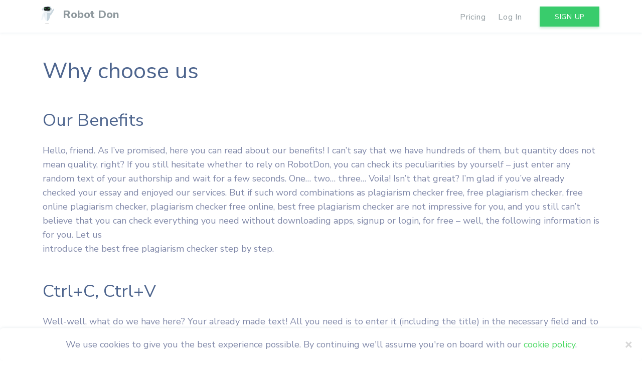

--- FILE ---
content_type: text/html; charset=UTF-8
request_url: https://robotdon.com/why-choose-us/
body_size: 10684
content:
<!doctype html>
<html lang="en-US">
<head>
	<meta charset="UTF-8">
	<meta name="viewport" content="width=device-width, initial-scale=1">
	<link rel="profile" href="https://gmpg.org/xfn/11">
	<link href="https://fonts.googleapis.com/css?family=Nunito+Sans" rel="stylesheet">
    <!-- Universal Analytics --->
    <script type="text/javascript">
        (function (i, s, o, g, r, a, m) {
            i['GoogleAnalyticsObject'] = r;
            i[r] = i[r] || function () {
                (i[r].q = i[r].q || []).push(arguments)
            }, i[r].l = 1 * new Date();
            a = s.createElement(o),
                m = s.getElementsByTagName(o)[0];
            a.async = 1;
            a.src = g;
            m.parentNode.insertBefore(a, m)
        })(window, document, 'script', '//www.google-analytics.com/analytics.js', 'ga');


        ga('create', 'UA-87580249-1', 'auto');

        ga('send', 'pageview');
    </script>
    <!-- End Google Analytics -->

    <!-- Google Tag Manager -->
    <script>(function(w,d,s,l,i){w[l]=w[l]||[];w[l].push({'gtm.start':
            new Date().getTime(),event:'gtm.js'});var f=d.getElementsByTagName(s)[0],
            j=d.createElement(s),dl=l!='dataLayer'?'&l='+l:'';j.async=true;j.src=
            'https://www.googletagmanager.com/gtm.js?id='+i+dl;f.parentNode.insertBefore(j,f);
        })(window,document,'script','dataLayer','GTM-NQPZZDJ');</script>
    <!-- End Google Tag Manager -->

	<!-- Hotjar Tracking Code for http://robotdon.com/ -->
	<script>
	    (function(h,o,t,j,a,r){
	        h.hj=h.hj||function(){(h.hj.q=h.hj.q||[]).push(arguments)};
	        h._hjSettings={hjid:376006,hjsv:6};
	        a=o.getElementsByTagName('head')[0];
	        r=o.createElement('script');r.async=1;
	        r.src=t+h._hjSettings.hjid+j+h._hjSettings.hjsv;
	        a.appendChild(r);
	    })(window,document,'https://static.hotjar.com/c/hotjar-','.js?sv=');
	</script>

    <!-- Chatra {literal} -->
    <script>
        (function(d, w, c) {
            w.ChatraID = 'ZFhCCYFyd2NGMJx9m';
            var s = d.createElement('script');
            w[c] = w[c] || function() {
                (w[c].q = w[c].q || []).push(arguments);
            };
            s.async = true;
            s.src = 'https://call.chatra.io/chatra.js';
            if (d.head) d.head.appendChild(s);
        })(document, window, 'Chatra');
    </script>
    <!-- /Chatra {/literal} -->

    
    <!-- Yeps {literal} -->
    <script> (function (y, e, p) { e.YepsID = 'cSwAF6p3HrkT79r5n'; var s = y.createElement('script'); e[p] = e[p] || function()

        { (e[p].q = e[p].q || []).push(arguments); }
        ; s.async = true; s.src = 'https://widget.yeps.io/yeps.js'; if (y.head) y.head.appendChild(s); })(document, window, 'Yeps');
    </script> <!-- /Yeps {/literal} -->

    
	
	<title>Why choose us | Robot Don</title>
	<script type="text/javascript">function theChampLoadEvent(e){var t=window.onload;if(typeof window.onload!="function"){window.onload=e}else{window.onload=function(){t();e()}}}</script>
		<script type="text/javascript">var theChampDefaultLang = 'en_US', theChampCloseIconPath = 'https://robotdon.com/wp-content/plugins/super-socializer/images/close.png';</script>
		<script> var theChampSiteUrl = 'https://robotdon.com', theChampVerified = 0, theChampEmailPopup = 0; </script>
			<script> var theChampLoadingImgPath = 'https://robotdon.com/wp-content/plugins/super-socializer/images/ajax_loader.gif'; var theChampAjaxUrl = 'https://robotdon.com/wp-admin/admin-ajax.php'; var theChampRedirectionUrl = 'https://robotdon.com/dashboard/essay/new/'; var theChampRegRedirectionUrl = 'https://robotdon.com/dashboard/essay/new/'; </script>
				<script> var theChampFBKey = '158213291492145', theChampSameTabLogin = '0', theChampVerified = 0; var theChampAjaxUrl = 'https://robotdon.com/wp-admin/admin-ajax.php'; var theChampPopupTitle = ''; var theChampEmailPopup = 0; var theChampEmailAjaxUrl = 'https://robotdon.com/wp-admin/admin-ajax.php'; var theChampEmailPopupTitle = ''; var theChampEmailPopupErrorMsg = ''; var theChampEmailPopupUniqueId = ''; var theChampEmailPopupVerifyMessage = ''; var theChampSteamAuthUrl = ""; var theChampCurrentPageUrl = 'https%3A%2F%2Frobotdon.com%2Fwhy-choose-us%2F';  var heateorMSEnabled = 0, theChampTwitterAuthUrl = theChampSiteUrl + "?SuperSocializerAuth=Twitter&super_socializer_redirect_to=" + theChampCurrentPageUrl, theChampLineAuthUrl = theChampSiteUrl + "?SuperSocializerAuth=Line&super_socializer_redirect_to=" + theChampCurrentPageUrl, theChampLiveAuthUrl = theChampSiteUrl + "?SuperSocializerAuth=Live&super_socializer_redirect_to=" + theChampCurrentPageUrl, theChampFacebookAuthUrl = theChampSiteUrl + "?SuperSocializerAuth=Facebook&super_socializer_redirect_to=" + theChampCurrentPageUrl, theChampYahooAuthUrl = theChampSiteUrl + "?SuperSocializerAuth=Yahoo&super_socializer_redirect_to=" + theChampCurrentPageUrl, theChampGoogleAuthUrl = theChampSiteUrl + "?SuperSocializerAuth=Google&super_socializer_redirect_to=" + theChampCurrentPageUrl, theChampVkontakteAuthUrl = theChampSiteUrl + "?SuperSocializerAuth=Vkontakte&super_socializer_redirect_to=" + theChampCurrentPageUrl, theChampLinkedinAuthUrl = theChampSiteUrl + "?SuperSocializerAuth=Linkedin&super_socializer_redirect_to=" + theChampCurrentPageUrl, theChampInstagramAuthUrl = theChampSiteUrl + "?SuperSocializerAuth=Instagram&super_socializer_redirect_to=" + theChampCurrentPageUrl, theChampWordpressAuthUrl = theChampSiteUrl + "?SuperSocializerAuth=Wordpress&super_socializer_redirect_to=" + theChampCurrentPageUrl, theChampDribbbleAuthUrl = theChampSiteUrl + "?SuperSocializerAuth=Dribbble&super_socializer_redirect_to=" + theChampCurrentPageUrl, theChampGithubAuthUrl = theChampSiteUrl + "?SuperSocializerAuth=Github&super_socializer_redirect_to=" + theChampCurrentPageUrl, theChampSpotifyAuthUrl = theChampSiteUrl + "?SuperSocializerAuth=Spotify&super_socializer_redirect_to=" + theChampCurrentPageUrl, theChampKakaoAuthUrl = theChampSiteUrl + "?SuperSocializerAuth=Kakao&super_socializer_redirect_to=" + theChampCurrentPageUrl;</script>
			<style type="text/css">.the_champ_horizontal_sharing .theChampSharing{
					color: #fff;
				border-width: 0px;
		border-style: solid;
		border-color: transparent;
	}
		.the_champ_horizontal_sharing .theChampTCBackground{
		color:#666;
	}
		.the_champ_horizontal_sharing .theChampSharing:hover{
				border-color: transparent;
	}
	.the_champ_vertical_sharing .theChampSharing{
					color: #fff;
				border-width: 0px;
		border-style: solid;
		border-color: transparent;
	}
		.the_champ_vertical_sharing .theChampTCBackground{
		color:#666;
	}
		.the_champ_vertical_sharing .theChampSharing:hover{
				border-color: transparent;
	}
	@media screen and (max-width:783px){.the_champ_vertical_sharing{display:none!important}}div.heateor_ss_mobile_footer{display:none;}@media screen and (max-width:783px){i.theChampTCBackground{background-color:white!important}div.the_champ_bottom_sharing{width:100%!important;left:0!important;}div.the_champ_bottom_sharing li{width:12.5% !important;}div.the_champ_bottom_sharing .theChampSharing{width: 100% !important;}div.the_champ_bottom_sharing div.theChampTotalShareCount{font-size:1em!important;line-height:28px!important}div.the_champ_bottom_sharing div.theChampTotalShareText{font-size:.7em!important;line-height:0px!important}div.heateor_ss_mobile_footer{display:block;height:40px;}.the_champ_bottom_sharing{padding:0!important;display:block!important;width: auto!important;bottom:-2px!important;top: auto!important;}.the_champ_bottom_sharing .the_champ_square_count{line-height: inherit;}.the_champ_bottom_sharing .theChampSharingArrow{display:none;}.the_champ_bottom_sharing .theChampTCBackground{margin-right: 1.1em !important}}</style>
	
<!-- All In One SEO Pack 3.7.1[2806,2844] -->
<script type="application/ld+json" class="aioseop-schema">{"@context":"https://schema.org","@graph":[{"@type":"Organization","@id":"https://robotdon.com/#organization","url":"https://robotdon.com/","name":"Robot Don","sameAs":[]},{"@type":"WebSite","@id":"https://robotdon.com/#website","url":"https://robotdon.com/","name":"Robot Don","publisher":{"@id":"https://robotdon.com/#organization"}},{"@type":"WebPage","@id":"https://robotdon.com/why-choose-us/#webpage","url":"https://robotdon.com/why-choose-us/","inLanguage":"en-US","name":"Why choose us","isPartOf":{"@id":"https://robotdon.com/#website"},"breadcrumb":{"@id":"https://robotdon.com/why-choose-us/#breadcrumblist"},"datePublished":"2018-02-13T12:08:02+00:00","dateModified":"2018-02-13T12:08:13+00:00"},{"@type":"BreadcrumbList","@id":"https://robotdon.com/why-choose-us/#breadcrumblist","itemListElement":[{"@type":"ListItem","position":1,"item":{"@type":"WebPage","@id":"https://robotdon.com/","url":"https://robotdon.com/","name":"Essay Checker for College Applications or Writing Perfection"}},{"@type":"ListItem","position":2,"item":{"@type":"WebPage","@id":"https://robotdon.com/why-choose-us/","url":"https://robotdon.com/why-choose-us/","name":"Why choose us"}}]}]}</script>
<link rel="canonical" href="https://robotdon.com/why-choose-us/" />
<!-- All In One SEO Pack -->
<link rel='dns-prefetch' href='//cdn.jsdelivr.net' />
<link rel='dns-prefetch' href='//fonts.googleapis.com' />
<link rel='dns-prefetch' href='//s.w.org' />
<link rel="alternate" type="application/rss+xml" title="Robot Don &raquo; Feed" href="https://robotdon.com/feed/" />
<link rel="alternate" type="application/rss+xml" title="Robot Don &raquo; Comments Feed" href="https://robotdon.com/comments/feed/" />
		<script type="text/javascript">
			window._wpemojiSettings = {"baseUrl":"https:\/\/s.w.org\/images\/core\/emoji\/13.0.0\/72x72\/","ext":".png","svgUrl":"https:\/\/s.w.org\/images\/core\/emoji\/13.0.0\/svg\/","svgExt":".svg","source":{"concatemoji":"https:\/\/robotdon.com\/wp-includes\/js\/wp-emoji-release.min.js?ver=5.5.3"}};
			!function(e,a,t){var r,n,o,i,p=a.createElement("canvas"),s=p.getContext&&p.getContext("2d");function c(e,t){var a=String.fromCharCode;s.clearRect(0,0,p.width,p.height),s.fillText(a.apply(this,e),0,0);var r=p.toDataURL();return s.clearRect(0,0,p.width,p.height),s.fillText(a.apply(this,t),0,0),r===p.toDataURL()}function l(e){if(!s||!s.fillText)return!1;switch(s.textBaseline="top",s.font="600 32px Arial",e){case"flag":return!c([127987,65039,8205,9895,65039],[127987,65039,8203,9895,65039])&&(!c([55356,56826,55356,56819],[55356,56826,8203,55356,56819])&&!c([55356,57332,56128,56423,56128,56418,56128,56421,56128,56430,56128,56423,56128,56447],[55356,57332,8203,56128,56423,8203,56128,56418,8203,56128,56421,8203,56128,56430,8203,56128,56423,8203,56128,56447]));case"emoji":return!c([55357,56424,8205,55356,57212],[55357,56424,8203,55356,57212])}return!1}function d(e){var t=a.createElement("script");t.src=e,t.defer=t.type="text/javascript",a.getElementsByTagName("head")[0].appendChild(t)}for(i=Array("flag","emoji"),t.supports={everything:!0,everythingExceptFlag:!0},o=0;o<i.length;o++)t.supports[i[o]]=l(i[o]),t.supports.everything=t.supports.everything&&t.supports[i[o]],"flag"!==i[o]&&(t.supports.everythingExceptFlag=t.supports.everythingExceptFlag&&t.supports[i[o]]);t.supports.everythingExceptFlag=t.supports.everythingExceptFlag&&!t.supports.flag,t.DOMReady=!1,t.readyCallback=function(){t.DOMReady=!0},t.supports.everything||(n=function(){t.readyCallback()},a.addEventListener?(a.addEventListener("DOMContentLoaded",n,!1),e.addEventListener("load",n,!1)):(e.attachEvent("onload",n),a.attachEvent("onreadystatechange",function(){"complete"===a.readyState&&t.readyCallback()})),(r=t.source||{}).concatemoji?d(r.concatemoji):r.wpemoji&&r.twemoji&&(d(r.twemoji),d(r.wpemoji)))}(window,document,window._wpemojiSettings);
		</script>
		<style type="text/css">
img.wp-smiley,
img.emoji {
	display: inline !important;
	border: none !important;
	box-shadow: none !important;
	height: 1em !important;
	width: 1em !important;
	margin: 0 .07em !important;
	vertical-align: -0.1em !important;
	background: none !important;
	padding: 0 !important;
}
</style>
	<link rel='stylesheet' id='dashicons-css'  href='https://robotdon.com/wp-includes/css/dashicons.min.css?ver=5.5.3' type='text/css' media='all' />
<link rel='stylesheet' id='theme-my-login-css'  href='https://robotdon.com/wp-content/themes/robotdon/theme-my-login.css?ver=6.4.10' type='text/css' media='all' />
<link rel='stylesheet' id='rbt-fonts-css'  href='https://fonts.googleapis.com/css?family=Nunito+Sans%3A300%2C400%2C600%2C700%2C800&#038;ver=5.5.3' type='text/css' media='all' />
<link rel='stylesheet' id='wp-block-library-css'  href='https://robotdon.com/wp-includes/css/dist/block-library/style.min.css?ver=5.5.3' type='text/css' media='all' />
<link rel='stylesheet' id='assets/dist/main.0836796d.css-css'  href='https://robotdon.com/wp-content/themes/robotdon/assets/dist/main.0836796d.css?ver=5.5.3' type='text/css' media='all' />
<link rel='stylesheet' id='assets/dist/1.79825897.css-css'  href='https://robotdon.com/wp-content/themes/robotdon/assets/dist/1.79825897.css?ver=5.5.3' type='text/css' media='all' />
<link rel='stylesheet' id='assets/dist/site.2eae0b1b.css-css'  href='https://robotdon.com/wp-content/themes/robotdon/assets/dist/site.2eae0b1b.css?ver=5.5.3' type='text/css' media='all' />
<link rel='stylesheet' id='thickbox-css'  href='https://robotdon.com/wp-includes/js/thickbox/thickbox.css?ver=5.5.3' type='text/css' media='all' />
<link rel='stylesheet' id='the_champ_frontend_css-css'  href='https://robotdon.com/wp-content/plugins/super-socializer/css/front.css?ver=7.13.5' type='text/css' media='all' />
<script type='text/javascript' id='jquery-core-js-extra'>
/* <![CDATA[ */
var robotdon = {"ajax":{"url":"https:\/\/robotdon.com\/wp-admin\/admin-ajax.php","nonces":{"get_essay":"791d284f12","get_essays":"e6cb4f5788","create_essay":"50f3e47b92","check_essay":"bae0f1c3d3","load_more_posts":"f039760e6e"}},"user_plan":{"name":"forever_free","group":"by_time","has_any_check":true},"length_limit":"1000000"};
/* ]]> */
</script>
<script type='text/javascript' src='https://robotdon.com/wp-includes/js/jquery/jquery.js?ver=1.12.4-wp' id='jquery-core-js'></script>
<script type='text/javascript' src='https://robotdon.com/wp-content/plugins/theme-my-login/modules/themed-profiles/themed-profiles.js?ver=5.5.3' id='tml-themed-profiles-js'></script>
<script type='text/javascript' src='https://robotdon.com/wp-content/plugins/super-socializer/js/front/combined.js?ver=7.13.5' id='the_champ_combined_script-js'></script>
<link rel="https://api.w.org/" href="https://robotdon.com/wp-json/" /><link rel="alternate" type="application/json" href="https://robotdon.com/wp-json/wp/v2/pages/116" /><link rel="EditURI" type="application/rsd+xml" title="RSD" href="https://robotdon.com/xmlrpc.php?rsd" />
<link rel="wlwmanifest" type="application/wlwmanifest+xml" href="https://robotdon.com/wp-includes/wlwmanifest.xml" /> 
<meta name="generator" content="WordPress 5.5.3" />
<link rel='shortlink' href='https://robotdon.com/?p=116' />
<link rel="alternate" type="application/json+oembed" href="https://robotdon.com/wp-json/oembed/1.0/embed?url=https%3A%2F%2Frobotdon.com%2Fwhy-choose-us%2F" />
<link rel="alternate" type="text/xml+oembed" href="https://robotdon.com/wp-json/oembed/1.0/embed?url=https%3A%2F%2Frobotdon.com%2Fwhy-choose-us%2F&#038;format=xml" />
<style type="text/css">.recentcomments a{display:inline !important;padding:0 !important;margin:0 !important;}</style><link rel="icon" href="https://robotdon.com/wp-content/uploads/2018/03/favicon.png" sizes="32x32" />
<link rel="icon" href="https://robotdon.com/wp-content/uploads/2018/03/favicon.png" sizes="192x192" />
<link rel="apple-touch-icon" href="https://robotdon.com/wp-content/uploads/2018/03/favicon.png" />
<meta name="msapplication-TileImage" content="https://robotdon.com/wp-content/uploads/2018/03/favicon.png" />
</head>

<body class="page-template page-template-template-blank page-template-template-blank-php page page-id-116">
<!-- Google Tag Manager (noscript) -->
<noscript>
    <iframe src="https://www.googletagmanager.com/ns.html?id=GTM-NQPZZDJ"
                  height="0" width="0" style="display:none;visibility:hidden"></iframe></noscript>
<!-- End Google Tag Manager (noscript) -->

<!-- Mobile menu > -->
<div id="toggle-menu" class="mobile-menu">
	<button class="menu-close">
		<svg xmlns="http://www.w3.org/2000/svg" width="25" height="25" viewBox="0 0 25 25">
		  <path d="M14.732 12.5L24.838 2.394c.218-.218.218-.57 0-.79l-1.44-1.44C23.29.058 23.15 0 23 0c-.148 0-.29.06-.394.163L12.5 10.27 2.396.163c-.21-.21-.58-.21-.79 0L.166 1.605c-.218.218-.218.57 0 .79L10.272 12.5.165 22.606c-.218.218-.218.57 0 .79l1.442 1.44c.104.105.246.164.394.164.15 0 .29-.06.395-.163L12.502 14.73l10.106 10.107c.105.104.247.163.395.163.147 0 .29-.06.394-.163l1.442-1.442c.216-.218.216-.57 0-.79z" fill="#8a9cbc"/>
		</svg>
	</button>
	<div class="menu-mobile-menu-container"><ul id="menu-mobile-menu" class="menu"><li id="menu-item-216" class="menu-item menu-item-type-post_type menu-item-object-page menu-item-216"><a href="https://robotdon.com/terms-conditions/">Terms of use</a></li>
<li id="menu-item-217" class="menu-item menu-item-type-post_type menu-item-object-page menu-item-217"><a href="https://robotdon.com/pricing/">Pricing</a></li>
<li id="menu-item-218" class="menu-item menu-item-type-post_type menu-item-object-page menu-item-218"><a href="https://robotdon.com/privacy-policy/">Privacy policy</a></li>
<li id="menu-item-9072" class="menu-item menu-item-type-post_type menu-item-object-page menu-item-9072"><a href="https://robotdon.com/login/">Log In</a></li>
<li id="menu-item-9071" class="menu-item-raised menu-item menu-item-type-post_type menu-item-object-page menu-item-9071"><a href="https://robotdon.com/register/">Sign Up</a></li>
</ul></div>	
	<ul class="soc-icons">
        <li class="soc-icons-item soc-icons-item-twitter">
        <a href="https://twitter.com/" class="soc-icons-link soc-icons-link-twitter" target="_blank">
            <svg 
             xmlns="http://www.w3.org/2000/svg"
             xmlns:xlink="http://www.w3.org/1999/xlink"
             width="14px" height="12px">
            <path fill-rule="evenodd"  fill="rgb(153, 153, 153)"
             d="M14.000,1.363 C13.477,1.598 12.922,1.752 12.353,1.821 C12.955,1.454 13.403,0.882 13.615,0.211 C13.053,0.549 12.436,0.788 11.792,0.917 C11.251,0.331 10.489,-0.002 9.692,-0.000 C8.925,0.005 8.191,0.314 7.653,0.860 C7.114,1.405 6.813,2.143 6.818,2.909 C6.818,3.133 6.843,3.355 6.893,3.573 C4.576,3.453 2.421,2.346 0.973,0.533 C0.211,1.861 0.598,3.552 1.862,4.417 C1.405,4.403 0.959,4.278 0.561,4.053 L0.561,4.090 C0.555,5.469 1.519,6.660 2.867,6.944 C2.444,7.060 2.000,7.077 1.569,6.995 C1.938,8.173 3.018,8.986 4.253,9.015 C3.239,9.823 1.981,10.261 0.685,10.260 C0.460,10.337 0.215,10.322 0.000,10.220 C1.309,11.074 2.838,11.530 4.401,11.530 C6.587,11.530 8.681,10.653 10.217,9.098 C11.753,7.542 12.602,5.436 12.574,3.250 C12.574,3.124 12.574,2.998 12.566,2.873 C13.130,2.459 13.616,1.948 14.000,1.363 Z"/>
            </svg>
        </a>
    </li>
            <li class="soc-icons-item soc-icons-item-instagram">
        <a href="https://www.instagram.com/?hl=uk" class="soc-icons-link soc-icons-link-instagram" target="_blank">
            <svg 
             xmlns="http://www.w3.org/2000/svg"
             xmlns:xlink="http://www.w3.org/1999/xlink"
             width="16px" height="16px">
            <path fill-rule="evenodd"  fill="rgb(153, 153, 153)"
             d="M14.672,14.737 C13.826,15.579 12.619,16.000 11.291,16.000 L4.709,16.000 C3.381,16.000 2.174,15.579 1.328,14.737 C0.423,13.895 -0.000,12.692 -0.000,11.308 L-0.000,4.692 C-0.000,1.925 1.872,0.000 4.709,0.000 L11.350,0.000 C12.739,0.000 13.887,0.481 14.732,1.323 C15.577,2.165 16.000,3.309 16.000,4.692 L16.000,11.308 C16.000,12.692 15.517,13.895 14.672,14.737 ZM14.000,4.986 C14.000,4.101 13.724,3.382 13.226,2.829 C12.673,2.276 11.954,2.000 11.014,2.000 L4.931,2.000 C4.047,2.000 3.272,2.276 2.774,2.774 C2.277,3.272 2.000,4.046 2.000,4.931 L2.000,11.014 C2.000,11.899 2.277,12.673 2.830,13.226 C3.383,13.723 4.101,14.000 4.986,14.000 L11.014,14.000 C11.899,14.000 12.673,13.723 13.171,13.226 C13.724,12.728 14.000,11.954 14.000,11.069 L14.000,4.986 ZM12.000,5.000 C11.438,5.000 11.000,4.562 11.000,4.000 C11.000,3.437 11.438,3.000 12.000,3.000 C12.562,3.000 13.000,3.437 13.000,4.000 C13.000,4.562 12.562,5.000 12.000,5.000 ZM7.971,12.000 C5.752,12.000 4.000,10.177 4.000,8.000 C4.000,5.764 5.810,4.000 7.971,4.000 C10.131,4.000 12.000,5.764 12.000,8.000 C12.000,10.235 10.190,12.000 7.971,12.000 ZM8.000,6.000 C6.896,6.000 6.000,6.895 6.000,8.000 C6.000,9.105 6.896,10.000 8.000,10.000 C9.104,10.000 10.000,9.105 10.000,8.000 C10.000,6.895 9.104,6.000 8.000,6.000 Z"/>
            </svg>
        </a>
    </li>
            <li class="soc-icons-item soc-icons-item-fb">
        <a href="https://www.facebook.com/ratemyessay/" class="soc-icons-link soc-icons-link-fb" target="_blank">
            <svg 
             xmlns="http://www.w3.org/2000/svg"
             xmlns:xlink="http://www.w3.org/1999/xlink"
             width="8px" height="15px">
            <path fill-rule="evenodd"  fill="rgb(153, 153, 153)"
             d="M5.049,14.979 L5.049,8.146 L7.342,8.146 L7.686,5.484 L5.049,5.484 L5.049,3.784 C5.049,3.012 5.263,2.487 6.369,2.487 L7.779,2.486 L7.779,0.105 C7.535,0.073 6.698,-0.000 5.724,-0.000 C3.691,-0.000 2.300,1.241 2.300,3.520 L2.300,5.484 L0.000,5.484 L0.000,8.146 L2.300,8.146 L2.300,14.979 L5.049,14.979 Z"/>
            </svg>
        </a>
    </li>
            <li class="soc-icons-item soc-icons-item-tumblr">
        <a href="https://www.tumblr.com/" class="soc-icons-link soc-icons-link-tumblr" target="_blank">
           <svg 
             xmlns="http://www.w3.org/2000/svg"
             xmlns:xlink="http://www.w3.org/1999/xlink"
             width="9px" height="15px">
            <path fill-rule="evenodd"  fill="rgb(153, 153, 153)"
             d="M6.793,12.559 C6.368,12.559 5.997,12.458 5.680,12.257 C5.432,12.107 5.268,11.912 5.185,11.670 C5.096,11.436 5.052,10.876 5.052,9.991 L5.052,6.142 L8.515,6.142 L8.515,3.788 L5.052,3.788 L5.052,-0.001 L2.968,-0.001 C2.873,0.767 2.702,1.405 2.454,1.913 C2.207,2.415 1.880,2.844 1.474,3.203 C1.068,3.554 0.577,3.828 -0.001,4.023 L-0.001,6.142 L1.617,6.142 L1.617,11.407 C1.617,12.103 1.687,12.628 1.826,12.979 C1.959,13.331 2.210,13.673 2.578,14.005 C2.959,14.330 3.396,14.575 3.891,14.737 C4.405,14.913 4.995,15.001 5.661,15.001 C6.270,15.001 6.818,14.939 7.307,14.815 C7.789,14.705 8.354,14.493 9.001,14.181 L9.001,11.817 C8.271,12.312 7.535,12.559 6.793,12.559 Z"/>
            </svg>
        </a>
    </li>
    </ul></div>
<!-- Mobile menu > -->


<div id="page" class="site">
	<a class="skip-link screen-reader-text" href="#content">Skip to content</a>

	<div id="site-load-bar" class="site-load-bar"></div>
	
	<div class="site-header-placeholder"></div>
	
	<div class="site-header-wrap">
		
		<header id="masthead" class="site-header">

			<div class="container">
				<div class="row">
					<div class="col-sm-4 col-md-3">
						<div class="site-branding" data-sr="ease-in opacity 0.5">
							
															<a href="https://robotdon.com/" class="site-logo" rel="home">
									<img src="https://robotdon.com/wp-content/uploads/2017/11/Robot-Don-Logo-SVG.svg" class="attachment-full size-full" alt="" loading="lazy" />								</a>
							
							
								<p class="site-title">
									<a href="https://robotdon.com/" rel="home">Robot Don</a>
								</p>

                            
						</div><!-- .site-branding -->
					</div>

					<div class="col-sm-8 col-md-9">

						<button class="menu-toggle" aria-controls="toggle-menu" aria-expanded="false">Mobile Menu							<svg xmlns="http://www.w3.org/2000/svg" width="30" height="20">
							  <path d="M0 20h30v-3.333H0zm0-8.333h30V8.333H0zM0 0v3.333h30V0z" fill="#fff"/>
							</svg>
						</button>
						
						<nav id="site-navigation" class="main-navigation">	

							
                            
							<div class="menu-primary-menu-container"><ul id="primary-menu" class="menu"><li id="menu-item-99" class="menu-item menu-item-type-post_type menu-item-object-page menu-item-99"><a href="https://robotdon.com/pricing/">Pricing</a></li>
<li id="menu-item-57" class="menu-item menu-item-type-post_type menu-item-object-page menu-item-57"><a href="https://robotdon.com/login/">Log In</a></li>
<li id="menu-item-793" class="menu-item-raised menu-item menu-item-type-post_type menu-item-object-page menu-item-793"><a href="https://robotdon.com/register/">Sign up</a></li>
</ul></div>
						</nav><!-- #site-navigation -->
					</div>
				</div>


                
			</div>

		</header><!-- #masthead -->

	</div>



	<div id="content" class="site-content">

	<div id="primary" class="content-area">
		<main id="main" class="site-main">

			
<article id="post-116" class="post-116 page type-page status-publish hentry">
	<div class="container">
		<div class="row">
			<div class="col-md-12">
				<header class="entry-header">
					<h1 class="entry-title">Why choose us</h1>				</header><!-- .entry-header -->

				<div class="entry-content">
					<h2>Our Benefits</h2>
<p>Hello, friend. As I’ve promised, here you can read about our benefits! I can’t say that we have hundreds of them, but quantity does not mean quality, right? If you still hesitate whether to rely on RobotDon, you can check its peculiarities by yourself – just enter any random text of your authorship and wait for a few seconds. One… two… three… Voila! Isn’t that great? I’m glad if you’ve already checked your essay and enjoyed our services. But if such word combinations as plagiarism checker free, free plagiarism checker, free online plagiarism checker, plagiarism checker free online, best free plagiarism checker are not impressive for you, and you still can’t believe that you can check everything you need without downloading apps, signup or login, for free – well, the following information is for you. Let us<br />
introduce the best free plagiarism checker step by step.</p>
<h2>Ctrl+C, Ctrl+V</h2>
<p>Well-well, what do we have here? Your already made text! All you need is to enter it (including the title) in the necessary field and to press that beautifully blue button. What awaits you there? Don’t be afraid, you won’t blow up all the continents or release the nuclear rocket in the outer space. By pressing this button you just make Don do all the work needed. Let’shave a look. First of all, you will know when the check is over. You will see the message “RobotDon has finished checking your essay! Find the essay report below” and what remains is just to scroll down the screen. Our free plagiarism<br />
checker will show you the following info:</p>
<p><strong>Your Text Statistics</strong><br />
Here you will find a huuuuge list concerning such things as number of characters, number of characters without spaces, number of words, number of unique words, number of significant words, number of stop words. A generalized analysis of your masterpiece.</p>
<p><strong>The uniqueness of the text</strong><br />
We know that the uniqueness or originality of the text is your ticket to good grades. That is the reason why you may get some useful recommendations and tips from RobotDon for improving your essay.</p>
<p><strong>Rhythmic monotony </strong>The good paper needs life and rhythm. Here you will learn how to enrich your vocabulary, and some strategies to avoid keyword stuffing, and many other interesting and valuable things for your future writings. While searching your mistakes, Don will pay attention to such things as quality, number of similar length sentences in a row, the correctness of phrases, even more – he’ll look for synonyms for the words you tend to repeat the most.</p>
<p><strong>Wateriness</strong><br />
The watery content of text shows how it is full of irrelevant words. Of course, it’s much better when they’re avoided. Let us reassure you that Don will tell you how to improve your text. Watery phrases and words will be highlighted in the text, so you could change or delete them. Also, you will be able to check the total percentage of your watery words and words without water.</p>
<p><strong>Keyword stuffing</strong><br />
Stuffing the paper with same words or phrases affects the readability, quality, and it is unsightly. That’s why we will show you the most frequently<br />
used words in your essay, and give a detailed analysis of the stop words.</p>
<p><strong>Readability index</strong></p>
<p>It’s quite clear that readability is about making your text easy to read and understand. The readability indexes will be given below the general info. It’s really interesting stuff to learn!</p>
<p><strong>Word frequency</strong></p>
<p>If it’s not your very first essay, you should already know that word frequency is a vital aspect that contributes to the quality of the text. How often do you use certain words and phrases? Pay attention to it. There will be a statistics below which will show your total score.</p>
<p>So, are all from the above is enough for your inquisitive mind? Hope the answer is YES (as if I were to marry you, lol) and you’re satisfied. Feel free<br />
to enjoy high standards on awesome speed, we are always glad to have new friends. And, of course, little robot will be so incredibly happy to help you! Have you copied text to the clipboard? Seems like it is high time for your first essay check at RobotDon.</p>
				</div><!-- .entry-content -->
			</div>
		</div>
	</div>
</article><!-- #post-116 -->

		</main><!-- #main -->
	</div><!-- #primary -->


	</div><!-- #content -->

    
    <div class="card card-cookies-agreement is-hidden" data-cookies-agreement>
        <div class="container">
            We use cookies to give you the best experience possible.
            By continuing we'll assume you're on board with our <a href="/privacy-policy/">cookie policy</a>.
        </div>

        <a href="#" class="btn-close-cookies-agreement" data-close-cookies-agreement>*</a>
    </div>

    
	<footer id="colophon" class="site-footer">
		<div class="container">
			<div class="row">
				<div class="col-xs-12 col-sm-6 col-md-3">

					<div class="site-branding">
						
													<a href="https://robotdon.com/" class="site-logo" rel="home">
								<img src="https://robotdon.com/wp-content/uploads/2017/11/Robot-Don-Logo-SVG-footer.svg" class="attachment-full size-full" alt="" loading="lazy" />							</a>
						
						<p class="site-title"><a href="https://robotdon.com/" rel="home">Robot Don</a></p>
					</div><!-- .site-branding -->

				</div>

                <div class="js-footer-menu col-xs-12 col-sm-6 col-md-3 pull-right">
					<ul class="soc-icons">
        <li class="soc-icons-item soc-icons-item-twitter">
        <a href="https://twitter.com/" class="soc-icons-link soc-icons-link-twitter" target="_blank">
            <svg 
             xmlns="http://www.w3.org/2000/svg"
             xmlns:xlink="http://www.w3.org/1999/xlink"
             width="14px" height="12px">
            <path fill-rule="evenodd"  fill="rgb(153, 153, 153)"
             d="M14.000,1.363 C13.477,1.598 12.922,1.752 12.353,1.821 C12.955,1.454 13.403,0.882 13.615,0.211 C13.053,0.549 12.436,0.788 11.792,0.917 C11.251,0.331 10.489,-0.002 9.692,-0.000 C8.925,0.005 8.191,0.314 7.653,0.860 C7.114,1.405 6.813,2.143 6.818,2.909 C6.818,3.133 6.843,3.355 6.893,3.573 C4.576,3.453 2.421,2.346 0.973,0.533 C0.211,1.861 0.598,3.552 1.862,4.417 C1.405,4.403 0.959,4.278 0.561,4.053 L0.561,4.090 C0.555,5.469 1.519,6.660 2.867,6.944 C2.444,7.060 2.000,7.077 1.569,6.995 C1.938,8.173 3.018,8.986 4.253,9.015 C3.239,9.823 1.981,10.261 0.685,10.260 C0.460,10.337 0.215,10.322 0.000,10.220 C1.309,11.074 2.838,11.530 4.401,11.530 C6.587,11.530 8.681,10.653 10.217,9.098 C11.753,7.542 12.602,5.436 12.574,3.250 C12.574,3.124 12.574,2.998 12.566,2.873 C13.130,2.459 13.616,1.948 14.000,1.363 Z"/>
            </svg>
        </a>
    </li>
            <li class="soc-icons-item soc-icons-item-instagram">
        <a href="https://www.instagram.com/?hl=uk" class="soc-icons-link soc-icons-link-instagram" target="_blank">
            <svg 
             xmlns="http://www.w3.org/2000/svg"
             xmlns:xlink="http://www.w3.org/1999/xlink"
             width="16px" height="16px">
            <path fill-rule="evenodd"  fill="rgb(153, 153, 153)"
             d="M14.672,14.737 C13.826,15.579 12.619,16.000 11.291,16.000 L4.709,16.000 C3.381,16.000 2.174,15.579 1.328,14.737 C0.423,13.895 -0.000,12.692 -0.000,11.308 L-0.000,4.692 C-0.000,1.925 1.872,0.000 4.709,0.000 L11.350,0.000 C12.739,0.000 13.887,0.481 14.732,1.323 C15.577,2.165 16.000,3.309 16.000,4.692 L16.000,11.308 C16.000,12.692 15.517,13.895 14.672,14.737 ZM14.000,4.986 C14.000,4.101 13.724,3.382 13.226,2.829 C12.673,2.276 11.954,2.000 11.014,2.000 L4.931,2.000 C4.047,2.000 3.272,2.276 2.774,2.774 C2.277,3.272 2.000,4.046 2.000,4.931 L2.000,11.014 C2.000,11.899 2.277,12.673 2.830,13.226 C3.383,13.723 4.101,14.000 4.986,14.000 L11.014,14.000 C11.899,14.000 12.673,13.723 13.171,13.226 C13.724,12.728 14.000,11.954 14.000,11.069 L14.000,4.986 ZM12.000,5.000 C11.438,5.000 11.000,4.562 11.000,4.000 C11.000,3.437 11.438,3.000 12.000,3.000 C12.562,3.000 13.000,3.437 13.000,4.000 C13.000,4.562 12.562,5.000 12.000,5.000 ZM7.971,12.000 C5.752,12.000 4.000,10.177 4.000,8.000 C4.000,5.764 5.810,4.000 7.971,4.000 C10.131,4.000 12.000,5.764 12.000,8.000 C12.000,10.235 10.190,12.000 7.971,12.000 ZM8.000,6.000 C6.896,6.000 6.000,6.895 6.000,8.000 C6.000,9.105 6.896,10.000 8.000,10.000 C9.104,10.000 10.000,9.105 10.000,8.000 C10.000,6.895 9.104,6.000 8.000,6.000 Z"/>
            </svg>
        </a>
    </li>
            <li class="soc-icons-item soc-icons-item-fb">
        <a href="https://www.facebook.com/ratemyessay/" class="soc-icons-link soc-icons-link-fb" target="_blank">
            <svg 
             xmlns="http://www.w3.org/2000/svg"
             xmlns:xlink="http://www.w3.org/1999/xlink"
             width="8px" height="15px">
            <path fill-rule="evenodd"  fill="rgb(153, 153, 153)"
             d="M5.049,14.979 L5.049,8.146 L7.342,8.146 L7.686,5.484 L5.049,5.484 L5.049,3.784 C5.049,3.012 5.263,2.487 6.369,2.487 L7.779,2.486 L7.779,0.105 C7.535,0.073 6.698,-0.000 5.724,-0.000 C3.691,-0.000 2.300,1.241 2.300,3.520 L2.300,5.484 L0.000,5.484 L0.000,8.146 L2.300,8.146 L2.300,14.979 L5.049,14.979 Z"/>
            </svg>
        </a>
    </li>
            <li class="soc-icons-item soc-icons-item-tumblr">
        <a href="https://www.tumblr.com/" class="soc-icons-link soc-icons-link-tumblr" target="_blank">
           <svg 
             xmlns="http://www.w3.org/2000/svg"
             xmlns:xlink="http://www.w3.org/1999/xlink"
             width="9px" height="15px">
            <path fill-rule="evenodd"  fill="rgb(153, 153, 153)"
             d="M6.793,12.559 C6.368,12.559 5.997,12.458 5.680,12.257 C5.432,12.107 5.268,11.912 5.185,11.670 C5.096,11.436 5.052,10.876 5.052,9.991 L5.052,6.142 L8.515,6.142 L8.515,3.788 L5.052,3.788 L5.052,-0.001 L2.968,-0.001 C2.873,0.767 2.702,1.405 2.454,1.913 C2.207,2.415 1.880,2.844 1.474,3.203 C1.068,3.554 0.577,3.828 -0.001,4.023 L-0.001,6.142 L1.617,6.142 L1.617,11.407 C1.617,12.103 1.687,12.628 1.826,12.979 C1.959,13.331 2.210,13.673 2.578,14.005 C2.959,14.330 3.396,14.575 3.891,14.737 C4.405,14.913 4.995,15.001 5.661,15.001 C6.270,15.001 6.818,14.939 7.307,14.815 C7.789,14.705 8.354,14.493 9.001,14.181 L9.001,11.817 C8.271,12.312 7.535,12.559 6.793,12.559 Z"/>
            </svg>
        </a>
    </li>
    </ul>                </div>

				<div class="js-social-icons col-xs-12 col-md-6">
					<div class="menu-footer-main-menu-container"><ul id="menu-footer-main-menu" class="menu"><li id="menu-item-16208" class="menu-item menu-item-type-custom menu-item-object-custom menu-item-has-children menu-item-16208"><span class="sub-menu-title">Features</span>
<ul class="sub-menu">
	<li id="menu-item-16209" class="menu-item menu-item-type-post_type menu-item-object-page menu-item-16209"><a href="https://robotdon.com/essay-plagiarism-checker/">Essay Plagiarism Checker</a></li>
	<li id="menu-item-16669" class="menu-item menu-item-type-post_type menu-item-object-page menu-item-16669"><a href="https://robotdon.com/spelling-checker/">Essay Spelling Checker</a></li>
	<li id="menu-item-16210" class="menu-item menu-item-type-post_type menu-item-object-page menu-item-16210"><a href="https://robotdon.com/punctuation-checker/">Punctuation Checker</a></li>
	<li id="menu-item-16211" class="menu-item menu-item-type-post_type menu-item-object-page menu-item-16211"><a href="https://robotdon.com/grammar-check/">Grammar Checker</a></li>
	<li id="menu-item-16311" class="menu-item menu-item-type-post_type menu-item-object-page menu-item-16311"><a href="https://robotdon.com/essay-editing/">Essay Editing</a></li>
</ul>
</li>
<li id="menu-item-16207" class="menu-item menu-item-type-custom menu-item-object-custom current-menu-ancestor current-menu-parent menu-item-has-children menu-item-16207"><span class="sub-menu-title">Company</span>
<ul class="sub-menu">
	<li id="menu-item-118" class="menu-item menu-item-type-post_type menu-item-object-page current-menu-item page_item page-item-116 current_page_item menu-item-118"><a href="https://robotdon.com/why-choose-us/" aria-current="page">Why Choose Us</a></li>
	<li id="menu-item-10392" class="menu-item menu-item-type-post_type menu-item-object-page menu-item-10392"><a href="https://robotdon.com/support/">Support</a></li>
	<li id="menu-item-119" class="menu-item menu-item-type-post_type menu-item-object-page menu-item-119"><a href="https://robotdon.com/pricing/">Pricing</a></li>
	<li id="menu-item-10388" class="menu-item menu-item-type-post_type menu-item-object-page menu-item-10388"><a href="https://robotdon.com/blog/">Blog</a></li>
</ul>
</li>
</ul></div>				</div>
			</div>
		</div>

		<div class="site-footer-bottom-line">
			<div class="container">
				<div class="row">
					<div class="col-md-4">
						<div class="menu-footer-menu-container"><ul id="menu-footer-menu" class="menu"><li id="menu-item-11" class="menu-item menu-item-type-custom menu-item-object-custom menu-item-11"><a href="https://robotdon.com/privacy-policy/">Privacy Policy</a></li>
<li id="menu-item-115" class="menu-item menu-item-type-post_type menu-item-object-page menu-item-115"><a href="https://robotdon.com/terms-conditions/">Term of use</a></li>
</ul></div>					</div>

                    <div class="col-md-5">
                        <p class="copyright-info is-address">
                            <img src="https://robotdon.com/wp-content/themes/robotdon/img/copyright.png" alt="copyright">
                        </p>
                    </div>

					<div class="col-md-3">
						<p class="copyright-info">2020 © Robot Don. All Rights Reserved</p>
					</div>
				</div>
			</div>
		</div>
	</footer><!-- #colophon -->
</div><!-- #page -->

<script type='text/javascript' src='https://cdn.jsdelivr.net/npm/js-cookie@2/src/js.cookie.min.js?ver=204' id='rbt-js-cookie-js'></script>
<script type='text/javascript' src='https://robotdon.com/wp-content/themes/robotdon/assets/dist/runtime.705273c5.js?ver=5.5.3' id='assets/dist/runtime.705273c5.js-js'></script>
<script type='text/javascript' src='https://robotdon.com/wp-content/themes/robotdon/assets/dist/0.830d5dde.js?ver=5.5.3' id='assets/dist/0.830d5dde.js-js'></script>
<script type='text/javascript' src='https://robotdon.com/wp-content/themes/robotdon/assets/dist/main.3062723b.js?ver=5.5.3' id='assets/dist/main.3062723b.js-js'></script>
<script type='text/javascript' src='https://robotdon.com/wp-content/themes/robotdon/assets/dist/1.302cae33.js?ver=5.5.3' id='assets/dist/1.302cae33.js-js'></script>
<script type='text/javascript' src='https://robotdon.com/wp-content/themes/robotdon/assets/dist/site.b333f462.js?ver=5.5.3' id='assets/dist/site.b333f462.js-js'></script>
<script type='text/javascript' id='thickbox-js-extra'>
/* <![CDATA[ */
var thickboxL10n = {"next":"Next >","prev":"< Prev","image":"Image","of":"of","close":"Close","noiframes":"This feature requires inline frames. You have iframes disabled or your browser does not support them.","loadingAnimation":"https:\/\/robotdon.com\/wp-includes\/js\/thickbox\/loadingAnimation.gif"};
/* ]]> */
</script>
<script type='text/javascript' src='https://robotdon.com/wp-includes/js/thickbox/thickbox.js?ver=3.1-20121105' id='thickbox-js'></script>
<script type='text/javascript' src='https://robotdon.com/wp-includes/js/wp-embed.min.js?ver=5.5.3' id='wp-embed-js'></script>

<script defer src="https://static.cloudflareinsights.com/beacon.min.js/vcd15cbe7772f49c399c6a5babf22c1241717689176015" integrity="sha512-ZpsOmlRQV6y907TI0dKBHq9Md29nnaEIPlkf84rnaERnq6zvWvPUqr2ft8M1aS28oN72PdrCzSjY4U6VaAw1EQ==" data-cf-beacon='{"version":"2024.11.0","token":"4457c1e804bd49f09d27505b2a74d839","r":1,"server_timing":{"name":{"cfCacheStatus":true,"cfEdge":true,"cfExtPri":true,"cfL4":true,"cfOrigin":true,"cfSpeedBrain":true},"location_startswith":null}}' crossorigin="anonymous"></script>
</body>
</html>


--- FILE ---
content_type: text/css
request_url: https://robotdon.com/wp-content/themes/robotdon/theme-my-login.css?ver=6.4.10
body_size: 1670
content:
.tml {
}

.tml * {
    -webkit-box-sizing: border-box;
    -moz-box-sizing: border-box;
    box-sizing: border-box;
}

.tml .error, .tml .message {
    /* color: #333; */
    /* padding: 0.5em; */
}

.tml .error {
    /* border: 1px solid #c00; */
    /* background-color: #ffebe8; */
}

.tml p.error {
    /* display: none !important; */
    margin-bottom: 10px !important;
    font-family: 'Roboto', sans-serif;
    font-size: 16px;
    color: #dc4838;
}

.tml p.error strong {
    /* color: #dc4838; */
}

.tml label.error {
    display: none !important;
}

.tml .message {
    margin-bottom: 30px !important;
    font-size: inherit;
    font-family: inherit;
    font-weight: 500;
    color: inherit;
}

.tml label {
    display: block;
    text-align: left;
}

.tml .tml-rememberme-wrap label {
    display: inline;
}

.tml input[type="checkbox"], .tml input[type="radio"], .tml .tml-rememberme-wrap input {
    vertical-align: middle;
    width: auto;
}

.tml .tml-action-links {
    display: block;
    list-style: none;
    margin: 0;
    padding: 0;
    text-align: right;
}

.tml .tml-action-links li {
    display: inline-block;
    border: none;
    border-right: 1px solid rgba(0, 0, 0, 0.1);
    line-height: 1;
    list-style: none;
    margin: 0 0.5em 0 0;
    padding: 0 0.5em 0 0;
}

.tml .tml-action-links li:last-child {
    border-right: none;
    margin-right: 0;
    padding-right: 0;
}

.tml .tml-action-links a {
    border: none;
    display: block;
    padding: 0;
    text-decoration: none;
}

.tml .tml-rememberme-submit-wrap:before, .tml .tml-rememberme-submit-wrap:after, .tml .tml-action-links:before, .tml .tml-action-links:after {
    content: "";
    display: table;
}

.tml .tml-rememberme-submit-wrap:after, .tml .tml-action-links:after {
    clear: both;
}

.tml .tml-user-avatar {
    text-align: left;
}

.mu_register .hint {
    font-size: 12px;
    margin-bottom: 10px;
    display: block;
}

.mu_register label.checkbox {
    display: inline;
}

#pass-strength-result {
    background-color: #eee;
    border: 1px solid #ddd;
    color: #23282d;
    font-weight: 600;
    margin: -1px 0 1.5em;
    padding: 3px 5px;
    text-align: center;
    width: 100%;
    opacity: 0;
}

#pass-strength-result.short {
    background-color: #f1adad;
    border-color: #e35b5b;
    opacity: 1;
}

#pass1.short, #pass1-text.short {
    border-color: #e35b5b;
}

#pass-strength-result.bad {
    background-color: #fbc5a9;
    border-color: #f78b53;
    opacity: 1;
}

#pass1.bad, #pass1-text.bad {
    border-color: #f78b53;
}

#pass-strength-result.good {
    background-color: #ffe399;
    border-color: #ffc733;
    opacity: 1;
}

#pass1.good, #pass1-text.good {
    border-color: #ffc733;
}

#pass-strength-result.strong {
    background-color: #c1e1b9;
    border-color: #83c373;
    opacity: 1;
}

#pass1.strong, #pass1-text.strong {
    border-color: #83c373;
}

.tml .password-input-wrapper {
    display: table;
    width: 100%;
}

.tml .input.password-input {
    display: table-cell;
    margin: 0;
}

.tml .pw-weak {
    display: none;
    margin-bottom: 1.5em;
}

.tml .wp-hide-pw {
    cursor: pointer;
    display: table-cell;
    margin: 0;
    padding: 0 0.5em;
    text-align: center;
    vertical-align: middle;
    white-space: nowrap;
}

#pass1, #pass1-text {
    width: 100%;
}

#pass1-text, .show-password #pass1 {
    display: none;
}

.show-password #pass1-text {
    display: inline-block;
}

/*---------------------*/
.card.card-login {
    padding: 35px 40px 25px;
    font-size: 14px;
    font-family: 'Roboto', sans-serif;
    border-width: 1px;
    border-color: rgb(245, 244, 244);
    border-style: solid;
    border-radius: 5px;
    box-shadow: 0px 3px 10px 0px rgba(0, 0, 0, 0.08);
}

.page-template-template-home .card.card-login {
    visibility: hidden;
    padding: 50px 95px;
}

.card.card-login p {
    margin-bottom: 15px;
}

.page-template-template-home .card.card-login .tml-conditions-wrap {
    margin: 20px 0 0;
    font-weight: 300;
    text-align: center;
    color: #858790;
}

.page-template-template-home .card.card-login .tml-conditions-wrap .label-checkbox {
    text-align: center;
}

.card.card-login .label-checkbox {
    font-family: 'Roboto', sans-serif;
    font-size: 14px;
    font-weight: 400;
}

.card.card-login .button {
    padding: 15px;
    font-size: 13px;
}

.tml-lostpassword .button {
    margin: 0 auto;
    max-width: 190px;
}

.card.card-login #wp-submit {
    padding: 14px 15px;
    height: 45px;
}

.card.card-login h2, 
.card.card-login .h2,
.card.card-login h5 {
    letter-spacing: 0;
    text-align: center;
    font-family: 'Roboto', sans-serif;
}

.card.card-login h2,
.card.card-login .h2 {
    margin: 15px 0;
    font-size: 35px;
    color: #666;
}

.page-template-template-home .card.card-login h2 {
    margin: 10px 0 25px;
    font-size: 25px;
}

.card.card-login h5,
.tml-lostpassword .message {
    margin: 10px 0;
    font-weight: 500;
    font-size: 20px;
    color: #b3b3b3;
}

.page-template-template-home .card.card-login h5 {
    margin: 20px 0;
}

.page-template-template-home .card-login .button-success {
    border-radius: 2px;
    background-color: rgb(76, 217, 100);
    box-shadow: 0px 0px 2px 0px rgba(57, 204, 108, 0.12), 0px 3px 5px 0px rgba(21, 164, 70, 0.24);
}

.card.card-login .line-divider {
    margin: 40px 0 30px;
    border-color: #cad3df;
}

.card.card-login .line-divider-bottom {
    margin: 5px 0 26px;
}

.card.card-login form {
    position: relative;
}

.card.card-login .form-login-parts-devider {
    position: absolute;
    top: 0;
    left: 50%;
    width: 15px;
    margin-left: -7.5px;
    font-size: 11px;
    text-transform: uppercase;
    color: #8493a8;
}

.card.card-login .form-login-parts-devider::before, 
.card.card-login .form-login-parts-devider::after {
    content: '';
    display: block;
    height: 65px;
    width: 0;
    margin: 0 auto;
    border-left: 1px solid #cad3df;
}

.card.card-login .form-login-parts-devider::before {
    margin-bottom: 10px;
}

.card.card-login .form-login-parts-devider::after {
    margin-top: 10px;
}

/*  */
.page-template-template-home .card.card-login .line-divider {
    display: none;
}

.page-template-template-home .card.card-login .form-login-parts-devider {
    position: static;
    float: left;
    width: 100%;
    margin: 15px 0 5px;
    padding: 0 15px;
    text-align: center;
}

.page-template-template-home .card.card-login .form-login-parts-devider::after, 
.page-template-template-home .card.card-login .form-login-parts-devider::before {
    height: 0;
    width: calc(50% - 35px);
    margin: 6px 0;
    border: 0;
    border-top: 1px solid #cad3df;
}

.page-template-template-home .card.card-login .form-login-parts-devider::before {
    margin-right: initial;
    float: left;
}

.page-template-template-home .card.card-login .form-login-parts-devider::after {
    margin-left: initial;
    float: right;
}

.page-template-template-home .row.the_champ_login_ul {
    margin: 0 -5px;
}

.page-template-template-home .row.the_champ_login_ul > div {
    padding: 0 5px;
}

/*  */
.card.card-login .button-social-login {
    height: 45px;
    padding-top: 10px !important;
    padding-bottom: 10px !important;
}

.page-template-template-home .card.card-login .button-social-login {
    min-width: initial;
    padding: 14px 15px 16px 40px !important;
    background-position: 15px center;
    box-shadow: none;
    text-transform: uppercase;
    letter-spacing: 0.05em;
    font-size: 12px !important;
}

.card.card-login .form-input {
    min-height: 45px;
}

.card.card-login #the_champ_loading_image {
    margin: 50px auto;
    width: 70px;
    height: 70px;
}

@media screen and (max-width: 767.5px) {
    .card.card-login .form-login-parts-devider {
        position: static;
        float: left;
        width: 100%;
        margin: 15px 0 25px;
        padding: 0 15px;
        text-align: center;
    }

    .card.card-login .form-login-parts-devider::after, .card.card-login .form-login-parts-devider::before {
        height: 0;
        width: 110px;
        margin: 6px 0;
        border: 0;
        border-top: 1px solid #cad3df;
    }

    .card.card-login .form-login-parts-devider::before {
        margin-right: initial;
        float: left;
    }

    .card.card-login .form-login-parts-devider::after {
        margin-left: initial;
        float: right;
    }
}

@media screen and (max-width: 768px) {
    .page-template-template-home .card.card-login {
        display: none;
    }

    .card.card-login {
        margin-left: -15px;
        margin-right: -15px;
        padding: 40px 30px;
    }

    .card.card-login h5 {
        margin-bottom: 40px;
    }

    .card.card-login .line-divider {
        display: none;
    }
    .card.card-login .label-checkbox {
        font-size: 13px;
    }

    .tml-conditions-wrap {
        margin: 30px 0 25px;
    }

    .tml .tml-action-links {
        margin-top: 25px;
        text-align: center
    }
}

@media screen and (min-width: 768px) {
    .tml .tml-submit-wrap input {
        width: auto;
    }

    .tml-login .tml-rememberme-submit-wrap {
        display: table;
        /* margin-bottom: 1.5em; */
        width: 100%;
    }

    .tml-login .tml-rememberme-wrap {
        display: table-cell;
    }

    .tml-login .tml-rememberme-wrap input {
        margin: 0;
    }

    .tml-login .tml-submit-wrap {
        /* display: table-cell; */
        text-align: right;
    }

    .tml-login .tml-submit-wrap input {
        margin: 0;
        width: auto;
    }
}


--- FILE ---
content_type: text/css
request_url: https://robotdon.com/wp-content/themes/robotdon/assets/dist/main.0836796d.css?ver=5.5.3
body_size: 12459
content:
/*!
 * Bootstrap v3.3.7 (http://getbootstrap.com)
 * Copyright 2011-2017 Twitter, Inc.
 * Licensed under MIT (https://github.com/twbs/bootstrap/blob/master/LICENSE)
 */

/*!
 * Generated using the Bootstrap Customizer (https://getbootstrap.com/docs/3.3/customize/?id=de9e4db5452f7b2bf38aae07b3571954)
 * Config saved to config.json and https://gist.github.com/de9e4db5452f7b2bf38aae07b3571954
 */
/*!
 * Bootstrap v3.3.7 (http://getbootstrap.com)
 * Copyright 2011-2016 Twitter, Inc.
 * Licensed under MIT (https://github.com/twbs/bootstrap/blob/master/LICENSE)
 */
/*! normalize.css v3.0.3 | MIT License | github.com/necolas/normalize.css */html{font-family:sans-serif;-ms-text-size-adjust:100%;-webkit-text-size-adjust:100%}body{margin:0}article,aside,details,figcaption,figure,footer,header,hgroup,main,menu,nav,section,summary{display:block}audio,canvas,progress,video{display:inline-block;vertical-align:baseline}audio:not([controls]){display:none;height:0}[hidden],template{display:none}a{background-color:transparent}a:active,a:hover{outline:0}abbr[title]{border-bottom:1px dotted}b,strong{font-weight:700}dfn{font-style:italic}h1{font-size:2em;margin:.67em 0}mark{background:#ff0;color:#000}small{font-size:80%}sub,sup{font-size:75%;line-height:0;position:relative;vertical-align:baseline}sup{top:-.5em}sub{bottom:-.25em}img{border:0}svg:not(:root){overflow:hidden}figure{margin:1em 40px}hr{box-sizing:content-box;height:0}pre{overflow:auto}code,kbd,pre,samp{font-family:monospace,monospace;font-size:1em}button,input,optgroup,select,textarea{color:inherit;font:inherit;margin:0}button{overflow:visible}button,select{text-transform:none}button,html input[type=button],input[type=reset],input[type=submit]{-webkit-appearance:button;cursor:pointer}button[disabled],html input[disabled]{cursor:default}button::-moz-focus-inner,input::-moz-focus-inner{border:0;padding:0}input{line-height:normal}input[type=checkbox],input[type=radio]{box-sizing:border-box;padding:0}input[type=number]::-webkit-inner-spin-button,input[type=number]::-webkit-outer-spin-button{height:auto}input[type=search]{-webkit-appearance:textfield;box-sizing:content-box}input[type=search]::-webkit-search-cancel-button,input[type=search]::-webkit-search-decoration{-webkit-appearance:none}fieldset{border:1px solid silver;margin:0 2px;padding:.35em .625em .75em}legend{border:0;padding:0}textarea{overflow:auto}optgroup{font-weight:700}table{border-collapse:collapse;border-spacing:0}td,th{padding:0;vertical-align:top}*,:after,:before{box-sizing:border-box}html{font-size:10px;-webkit-tap-highlight-color:rgba(0,0,0,0)}body{font-family:Helvetica Neue,Helvetica,Arial,sans-serif;font-size:14px;line-height:1.42857143;color:#333;background-color:#fff}button,input,select,textarea{font-family:inherit;font-size:inherit;line-height:inherit}a{color:#337ab7;text-decoration:none}a:focus,a:hover{color:#23527c;text-decoration:underline}a:focus{outline:5px auto -webkit-focus-ring-color;outline-offset:-2px}figure{margin:0}img{vertical-align:middle}.img-responsive{display:block;max-width:100%;height:auto}.img-rounded{border-radius:6px}.img-thumbnail{padding:4px;line-height:1.42857143;background-color:#fff;border:1px solid #ddd;border-radius:4px;transition:all .2s ease-in-out;display:inline-block;max-width:100%;height:auto}.img-circle{border-radius:50%}hr{margin-top:20px;margin-bottom:20px;border:0;border-top:1px solid #eee}.sr-only{position:absolute;width:1px;height:1px;margin:-1px;padding:0;overflow:hidden;clip:rect(0,0,0,0);border:0}.sr-only-focusable:active,.sr-only-focusable:focus{position:static;width:auto;height:auto;margin:0;overflow:visible;clip:auto}[role=button]{cursor:pointer}.container{margin-right:auto;margin-left:auto;padding-left:15px;padding-right:15px}@media (min-width:768px){.container{width:760px}}@media (min-width:992px){.container{width:970px}}@media (min-width:1140px){.container{width:1140px}}.container-fluid{margin-right:auto;margin-left:auto;padding-left:15px;padding-right:15px}.row{margin-left:-15px;margin-right:-15px}.col-lg-1,.col-lg-2,.col-lg-3,.col-lg-4,.col-lg-5,.col-lg-6,.col-lg-7,.col-lg-8,.col-lg-9,.col-lg-10,.col-lg-11,.col-lg-12,.col-md-1,.col-md-2,.col-md-3,.col-md-4,.col-md-5,.col-md-6,.col-md-7,.col-md-8,.col-md-9,.col-md-10,.col-md-11,.col-md-12,.col-sm-1,.col-sm-2,.col-sm-3,.col-sm-4,.col-sm-5,.col-sm-6,.col-sm-7,.col-sm-8,.col-sm-9,.col-sm-10,.col-sm-11,.col-sm-12,.col-xs-1,.col-xs-2,.col-xs-3,.col-xs-4,.col-xs-5,.col-xs-6,.col-xs-7,.col-xs-8,.col-xs-9,.col-xs-10,.col-xs-11,.col-xs-12{position:relative;min-height:1px;padding-left:15px;padding-right:15px}.col-xs-1,.col-xs-2,.col-xs-3,.col-xs-4,.col-xs-5,.col-xs-6,.col-xs-7,.col-xs-8,.col-xs-9,.col-xs-10,.col-xs-11,.col-xs-12{float:left}.col-xs-12{width:100%}.col-xs-11{width:91.66666667%}.col-xs-10{width:83.33333333%}.col-xs-9{width:75%}.col-xs-8{width:66.66666667%}.col-xs-7{width:58.33333333%}.col-xs-6{width:50%}.col-xs-5{width:41.66666667%}.col-xs-4{width:33.33333333%}.col-xs-3{width:25%}.col-xs-2{width:16.66666667%}.col-xs-1{width:8.33333333%}.col-xs-pull-12{right:100%}.col-xs-pull-11{right:91.66666667%}.col-xs-pull-10{right:83.33333333%}.col-xs-pull-9{right:75%}.col-xs-pull-8{right:66.66666667%}.col-xs-pull-7{right:58.33333333%}.col-xs-pull-6{right:50%}.col-xs-pull-5{right:41.66666667%}.col-xs-pull-4{right:33.33333333%}.col-xs-pull-3{right:25%}.col-xs-pull-2{right:16.66666667%}.col-xs-pull-1{right:8.33333333%}.col-xs-pull-0{right:auto}.col-xs-push-12{left:100%}.col-xs-push-11{left:91.66666667%}.col-xs-push-10{left:83.33333333%}.col-xs-push-9{left:75%}.col-xs-push-8{left:66.66666667%}.col-xs-push-7{left:58.33333333%}.col-xs-push-6{left:50%}.col-xs-push-5{left:41.66666667%}.col-xs-push-4{left:33.33333333%}.col-xs-push-3{left:25%}.col-xs-push-2{left:16.66666667%}.col-xs-push-1{left:8.33333333%}.col-xs-push-0{left:auto}.col-xs-offset-12{margin-left:100%}.col-xs-offset-11{margin-left:91.66666667%}.col-xs-offset-10{margin-left:83.33333333%}.col-xs-offset-9{margin-left:75%}.col-xs-offset-8{margin-left:66.66666667%}.col-xs-offset-7{margin-left:58.33333333%}.col-xs-offset-6{margin-left:50%}.col-xs-offset-5{margin-left:41.66666667%}.col-xs-offset-4{margin-left:33.33333333%}.col-xs-offset-3{margin-left:25%}.col-xs-offset-2{margin-left:16.66666667%}.col-xs-offset-1{margin-left:8.33333333%}.col-xs-offset-0{margin-left:0}@media (min-width:768px){.col-sm-1,.col-sm-2,.col-sm-3,.col-sm-4,.col-sm-5,.col-sm-6,.col-sm-7,.col-sm-8,.col-sm-9,.col-sm-10,.col-sm-11,.col-sm-12{float:left}.col-sm-12{width:100%}.col-sm-11{width:91.66666667%}.col-sm-10{width:83.33333333%}.col-sm-9{width:75%}.col-sm-8{width:66.66666667%}.col-sm-7{width:58.33333333%}.col-sm-6{width:50%}.col-sm-5{width:41.66666667%}.col-sm-4{width:33.33333333%}.col-sm-3{width:25%}.col-sm-2{width:16.66666667%}.col-sm-1{width:8.33333333%}.col-sm-pull-12{right:100%}.col-sm-pull-11{right:91.66666667%}.col-sm-pull-10{right:83.33333333%}.col-sm-pull-9{right:75%}.col-sm-pull-8{right:66.66666667%}.col-sm-pull-7{right:58.33333333%}.col-sm-pull-6{right:50%}.col-sm-pull-5{right:41.66666667%}.col-sm-pull-4{right:33.33333333%}.col-sm-pull-3{right:25%}.col-sm-pull-2{right:16.66666667%}.col-sm-pull-1{right:8.33333333%}.col-sm-pull-0{right:auto}.col-sm-push-12{left:100%}.col-sm-push-11{left:91.66666667%}.col-sm-push-10{left:83.33333333%}.col-sm-push-9{left:75%}.col-sm-push-8{left:66.66666667%}.col-sm-push-7{left:58.33333333%}.col-sm-push-6{left:50%}.col-sm-push-5{left:41.66666667%}.col-sm-push-4{left:33.33333333%}.col-sm-push-3{left:25%}.col-sm-push-2{left:16.66666667%}.col-sm-push-1{left:8.33333333%}.col-sm-push-0{left:auto}.col-sm-offset-12{margin-left:100%}.col-sm-offset-11{margin-left:91.66666667%}.col-sm-offset-10{margin-left:83.33333333%}.col-sm-offset-9{margin-left:75%}.col-sm-offset-8{margin-left:66.66666667%}.col-sm-offset-7{margin-left:58.33333333%}.col-sm-offset-6{margin-left:50%}.col-sm-offset-5{margin-left:41.66666667%}.col-sm-offset-4{margin-left:33.33333333%}.col-sm-offset-3{margin-left:25%}.col-sm-offset-2{margin-left:16.66666667%}.col-sm-offset-1{margin-left:8.33333333%}.col-sm-offset-0{margin-left:0}}@media (min-width:992px){.col-md-1,.col-md-2,.col-md-3,.col-md-4,.col-md-5,.col-md-6,.col-md-7,.col-md-8,.col-md-9,.col-md-10,.col-md-11,.col-md-12{float:left}.col-md-12{width:100%}.col-md-11{width:91.66666667%}.col-md-10{width:83.33333333%}.col-md-9{width:75%}.col-md-8{width:66.66666667%}.col-md-7{width:58.33333333%}.col-md-6{width:50%}.col-md-5{width:41.66666667%}.col-md-4{width:33.33333333%}.col-md-3{width:25%}.col-md-2{width:16.66666667%}.col-md-1{width:8.33333333%}.col-md-pull-12{right:100%}.col-md-pull-11{right:91.66666667%}.col-md-pull-10{right:83.33333333%}.col-md-pull-9{right:75%}.col-md-pull-8{right:66.66666667%}.col-md-pull-7{right:58.33333333%}.col-md-pull-6{right:50%}.col-md-pull-5{right:41.66666667%}.col-md-pull-4{right:33.33333333%}.col-md-pull-3{right:25%}.col-md-pull-2{right:16.66666667%}.col-md-pull-1{right:8.33333333%}.col-md-pull-0{right:auto}.col-md-push-12{left:100%}.col-md-push-11{left:91.66666667%}.col-md-push-10{left:83.33333333%}.col-md-push-9{left:75%}.col-md-push-8{left:66.66666667%}.col-md-push-7{left:58.33333333%}.col-md-push-6{left:50%}.col-md-push-5{left:41.66666667%}.col-md-push-4{left:33.33333333%}.col-md-push-3{left:25%}.col-md-push-2{left:16.66666667%}.col-md-push-1{left:8.33333333%}.col-md-push-0{left:auto}.col-md-offset-12{margin-left:100%}.col-md-offset-11{margin-left:91.66666667%}.col-md-offset-10{margin-left:83.33333333%}.col-md-offset-9{margin-left:75%}.col-md-offset-8{margin-left:66.66666667%}.col-md-offset-7{margin-left:58.33333333%}.col-md-offset-6{margin-left:50%}.col-md-offset-5{margin-left:41.66666667%}.col-md-offset-4{margin-left:33.33333333%}.col-md-offset-3{margin-left:25%}.col-md-offset-2{margin-left:16.66666667%}.col-md-offset-1{margin-left:8.33333333%}.col-md-offset-0{margin-left:0}}@media (min-width:1140px){.col-lg-1,.col-lg-2,.col-lg-3,.col-lg-4,.col-lg-5,.col-lg-6,.col-lg-7,.col-lg-8,.col-lg-9,.col-lg-10,.col-lg-11,.col-lg-12{float:left}.col-lg-12{width:100%}.col-lg-11{width:91.66666667%}.col-lg-10{width:83.33333333%}.col-lg-9{width:75%}.col-lg-8{width:66.66666667%}.col-lg-7{width:58.33333333%}.col-lg-6{width:50%}.col-lg-5{width:41.66666667%}.col-lg-4{width:33.33333333%}.col-lg-3{width:25%}.col-lg-2{width:16.66666667%}.col-lg-1{width:8.33333333%}.col-lg-pull-12{right:100%}.col-lg-pull-11{right:91.66666667%}.col-lg-pull-10{right:83.33333333%}.col-lg-pull-9{right:75%}.col-lg-pull-8{right:66.66666667%}.col-lg-pull-7{right:58.33333333%}.col-lg-pull-6{right:50%}.col-lg-pull-5{right:41.66666667%}.col-lg-pull-4{right:33.33333333%}.col-lg-pull-3{right:25%}.col-lg-pull-2{right:16.66666667%}.col-lg-pull-1{right:8.33333333%}.col-lg-pull-0{right:auto}.col-lg-push-12{left:100%}.col-lg-push-11{left:91.66666667%}.col-lg-push-10{left:83.33333333%}.col-lg-push-9{left:75%}.col-lg-push-8{left:66.66666667%}.col-lg-push-7{left:58.33333333%}.col-lg-push-6{left:50%}.col-lg-push-5{left:41.66666667%}.col-lg-push-4{left:33.33333333%}.col-lg-push-3{left:25%}.col-lg-push-2{left:16.66666667%}.col-lg-push-1{left:8.33333333%}.col-lg-push-0{left:auto}.col-lg-offset-12{margin-left:100%}.col-lg-offset-11{margin-left:91.66666667%}.col-lg-offset-10{margin-left:83.33333333%}.col-lg-offset-9{margin-left:75%}.col-lg-offset-8{margin-left:66.66666667%}.col-lg-offset-7{margin-left:58.33333333%}.col-lg-offset-6{margin-left:50%}.col-lg-offset-5{margin-left:41.66666667%}.col-lg-offset-4{margin-left:33.33333333%}.col-lg-offset-3{margin-left:25%}.col-lg-offset-2{margin-left:16.66666667%}.col-lg-offset-1{margin-left:8.33333333%}.col-lg-offset-0{margin-left:0}}.clearfix:after,.clearfix:before,.container-fluid:after,.container-fluid:before,.container:after,.container:before,.row:after,.row:before{content:" ";display:table}.clearfix:after,.container-fluid:after,.container:after,.row:after{clear:both}.center-block{display:block;margin-left:auto;margin-right:auto}.pull-right{float:right!important}.pull-left{float:left!important}.hide{display:none!important}.show{display:block!important}.invisible{visibility:hidden}.text-hide{font:0/0 a;color:transparent;text-shadow:none;background-color:transparent;border:0}.hidden{display:none!important}.affix{position:fixed}

/*!
 * Waves v0.7.6
 * http://fian.my.id/Waves 
 * 
 * Copyright 2014-2018 Alfiana E. Sibuea and other contributors 
 * Released under the MIT license 
 * https://github.com/fians/Waves/blob/master/LICENSE */.waves-effect{position:relative;cursor:pointer;display:inline-block;overflow:hidden;-webkit-user-select:none;-moz-user-select:none;-ms-user-select:none;user-select:none;-webkit-tap-highlight-color:transparent}.waves-effect .waves-ripple{position:absolute;border-radius:50%;width:100px;height:100px;margin-top:-50px;margin-left:-50px;opacity:0;background:rgba(0,0,0,.2);background:radial-gradient(rgba(0,0,0,.2) 0,rgba(0,0,0,.3) 40%,rgba(0,0,0,.4) 50%,rgba(0,0,0,.5) 60%,hsla(0,0%,100%,0) 70%);transition:all .5s ease-out;transition-property:opacity,-webkit-transform;transition-property:transform,opacity;transition-property:transform,opacity,-webkit-transform;-webkit-transform:scale(0) translate(0);transform:scale(0) translate(0);pointer-events:none}.waves-effect.waves-light .waves-ripple{background:hsla(0,0%,100%,.4);background:radial-gradient(hsla(0,0%,100%,.2) 0,hsla(0,0%,100%,.3) 40%,hsla(0,0%,100%,.4) 50%,hsla(0,0%,100%,.5) 60%,hsla(0,0%,100%,0) 70%)}.waves-effect.waves-classic .waves-ripple{background:rgba(0,0,0,.2)}.waves-effect.waves-classic.waves-light .waves-ripple{background:hsla(0,0%,100%,.4)}.waves-notransition{transition:none!important}.waves-button,.waves-circle{-webkit-transform:translateZ(0);transform:translateZ(0);-webkit-mask-image:-webkit-radial-gradient(circle,#fff 100%,#000 0)}.waves-button,.waves-button-input,.waves-button:hover,.waves-button:visited{white-space:nowrap;vertical-align:middle;cursor:pointer;border:none;outline:none;color:inherit;background-color:transparent;font-size:1em;line-height:1em;text-align:center;text-decoration:none;z-index:1}.waves-button{padding:.85em 1.1em;border-radius:.2em}.waves-button-input{margin:0;padding:.85em 1.1em}.waves-input-wrapper{border-radius:.2em;vertical-align:bottom}.waves-input-wrapper.waves-button{padding:0}.waves-input-wrapper .waves-button-input{position:relative;top:0;left:0;z-index:1}.waves-circle{text-align:center;width:2.5em;height:2.5em;line-height:2.5em;border-radius:50%}.waves-float{-webkit-mask-image:none;box-shadow:0 1px 1.5px 1px rgba(0,0,0,.12);transition:all .3s}.waves-float:active{box-shadow:0 8px 20px 1px rgba(0,0,0,.3)}.waves-block{display:block}.mobile-menu *,.site *{font-family:Nunito Sans,sans-serif!important}.alignnone{margin:5px 20px 20px 0}.aligncenter,div.aligncenter{display:block;margin:5px auto}.alignright{float:right;margin:5px 0 20px 20px}.alignleft{float:left;margin:5px 20px 20px 0}a img.alignright{float:right;margin:5px 0 20px 20px}a img.alignleft,a img.alignnone{margin:5px 20px 20px 0}a img.alignleft{float:left}a img.aligncenter{display:block;margin-left:auto;margin-right:auto}.wp-caption{background:#fff;border:1px solid #f0f0f0;max-width:96%;padding:5px 3px 10px;text-align:center}.wp-caption.alignleft,.wp-caption.alignnone{margin:5px 20px 20px 0}.wp-caption.alignright{margin:5px 0 20px 20px}.wp-caption img{border:0;height:auto;margin:0;max-width:98.5%;padding:0;width:auto}.wp-caption p.wp-caption-text{font-size:11px;line-height:17px;margin:0;padding:0 4px 5px}.screen-reader-text{border:0;clip:rect(1px,1px,1px,1px);-webkit-clip-path:inset(50%);clip-path:inset(50%);height:1px;margin:-1px;overflow:hidden;padding:0;position:absolute!important;width:1px;word-wrap:normal!important}.screen-reader-text:focus{background-color:#eee;clip:auto!important;-webkit-clip-path:none;clip-path:none;color:#444;display:block;font-size:1em;height:auto;left:5px;line-height:normal;padding:15px 23px 14px;text-decoration:none;top:5px;width:auto;z-index:100000}body.is-modal-dialog-open{height:100%;width:100%}.p-0{padding:0!important}.h2,h2{margin:30px 0;font-size:30px;font-weight:500;line-height:1.333;color:#4e658e}.h2.decorate-underlined:after,h2.decorate-underlined:after{content:"";display:block;margin:40px 0 0;width:65px;height:9px;background-color:#e3edfd}.h2.text-center.decorate-underlined:after,h2.text-center.decorate-underlined:after{margin-left:auto;margin-right:auto}h3 strong{font-size:1em;font-weight:600}.ol,.p,.ul,ol,p,ul{margin:0 0 20px;line-height:1.556;font-size:18px;color:#8189a9}.p:last-child,p:last-child{margin-bottom:0}a,a:active,a:focus,a:hover{color:#4cd964}img{max-width:100%}.link,.link:active,.link:focus,.link:hover{color:#528add}.text-danger{color:#f13a30!important}.text-success{color:#4ed966!important}.score-latter-A,.text-color-evaluation-A,.text-color-evaluation-excellent,.total-score-A{color:#4caf50}.score-latter-B,.text-color-evaluation-B,.total-score-B{color:#8cb933}.score-latter-C,.text-color-evaluation-C,.total-score-C{color:#ffc107}.score-latter-D,.text-color-evaluation-D,.text-color-evaluation-slight-excess,.total-score-D{color:#ff7907}.score-latter-F,.text-color-evaluation-bad,.text-color-evaluation-F,.total-score-F{color:#f44336}.fw-400{font-weight:400!important}.z-10{position:relative;z-index:10}.table{width:100%}.table td,.table th{padding:25px;border:2px solid #f0f0f0}.table th{text-align:left;font-size:16px;font-weight:700;color:#666}.table td{font-size:15px;font-weight:400;color:#666}.responsive-table{max-height:550px}.is-hidden{display:none!important}.is-visible{display:block!important}.u-space-25{display:block;padding-top:25px}.scroll-wrapper{overflow:hidden!important;padding:0!important;position:relative;border-bottom:2px solid #f7f7f7}.scroll-wrapper>.scroll-content{border:none!important;box-sizing:content-box!important;height:auto;left:0;margin:0;max-height:none;max-width:none!important;overflow:scroll!important;padding:0;position:relative!important;top:0;width:auto!important}.scroll-wrapper>.scroll-content::-webkit-scrollbar{height:0;width:0}.scroll-element{display:none}.scroll-element,.scroll-element div{box-sizing:content-box}.scroll-element.scroll-x.scroll-scrollx_visible,.scroll-element.scroll-y.scroll-scrolly_visible{display:block}.scroll-element .scroll-arrow,.scroll-element .scroll-bar{cursor:default}.scroll-textarea{border:1px solid #ccc;border-top-color:#999}.scroll-textarea>.scroll-content{overflow:hidden!important}.scroll-textarea>.scroll-content>textarea{border:none!important;box-sizing:border-box;height:100%!important;margin:0;max-height:none!important;max-width:none!important;overflow:scroll!important;outline:none;padding:2px;position:relative!important;top:0;width:100%!important}.scroll-textarea>.scroll-content>textarea::-webkit-scrollbar{height:0;width:0}.scrollbar-macosx>.scroll-element,.scrollbar-macosx>.scroll-element div{background:none;border:none;margin:0;padding:0;position:absolute;z-index:10}.scrollbar-macosx>.scroll-element div{display:block;height:100%;left:0;top:0;width:100%}.scrollbar-macosx>.scroll-element .scroll-element_track{display:none}.scrollbar-macosx>.scroll-element .scroll-bar{background-color:#6c6e71;display:block;-ms-filter:"progid:DXImageTransform.Microsoft.Alpha(Opacity=0)";filter:alpha(opacity=0);opacity:0;border-radius:7px;transition:opacity .2s linear}.scrollbar-macosx:hover>.scroll-element .scroll-bar,.scrollbar-macosx>.scroll-element.scroll-draggable .scroll-bar{-ms-filter:"progid:DXImageTransform.Microsoft.Alpha(Opacity=70)";filter:alpha(opacity=70);opacity:.7}.scrollbar-macosx>.scroll-element.scroll-x{bottom:0;height:0;left:0;min-width:100%;overflow:visible;width:100%}.scrollbar-macosx>.scroll-element.scroll-y{height:100%;min-height:100%;right:0;top:0;width:0}.scrollbar-macosx>.scroll-element.scroll-x .scroll-bar{height:7px;min-width:10px;top:-9px}.scrollbar-macosx>.scroll-element.scroll-y .scroll-bar{left:-9px;min-height:10px;width:7px}.scrollbar-macosx>.scroll-element.scroll-x .scroll-element_outer{left:2px}.scrollbar-macosx>.scroll-element.scroll-x .scroll-element_size{left:-4px}.scrollbar-macosx>.scroll-element.scroll-y .scroll-element_outer{top:2px}.scrollbar-macosx>.scroll-element.scroll-y .scroll-element_size{top:-4px}.scrollbar-macosx>.scroll-element.scroll-x.scroll-scrolly_visible .scroll-element_size{left:-11px}.scrollbar-macosx>.scroll-element.scroll-y.scroll-scrollx_visible .scroll-element_size{top:-11px}.text-highlight{position:relative}.text-highlight[data-animated-highlight]{background-color:transparent}.text-highlight[data-animated-highlight]:before{content:"";position:absolute;left:0;bottom:0;height:4px;width:0;transition:width 1s;transition-delay:.2s}.text-highlight.is-highlighted[data-animated-highlight]:before{width:100%}.text-highlight-success{background-color:rgba(76,217,100,.2)}.text-highlight-success[data-animated-highlight]:before{background-color:#4cd964}.text-highlight-primary{background-color:rgba(90,200,250,.2)}.text-highlight-primary[data-animated-highlight]:before{background-color:#5ac8fa}.text-highlight-warn,.text-highlight-warn[data-animated-highlight]:before{background-color:rgba(255,204,2,.2)}.text-highlight-danger,.text-highlight-danger[data-animated-highlight]:before{background-color:rgba(216,68,60,.2)}.decorate-mac-window .text-highlight{display:inline-block}.card-essay-canvas [class^=_]{position:relative;z-index:0;display:inline;font-style:normal;text-decoration:none}.is-shown_1[class*=_1]{border-bottom:2px solid #ffc900}.is-shown_2[class*=_2]{border-bottom:2px solid #003ceb}.is-shown_3[class*=_3]{border-bottom:2px solid #5ac8fa}.is-shown_4[class*=_4]{border-bottom:2px solid #e602e6}.is-shown_5[class*=_5]{border-bottom:2px solid #f13a30}.u-use-words,.ui-tooltip-tip .circle-use-words{background-color:#e602e6}.u-plagiarizm,.ui-tooltip-tip .circle-plagiarizm{background-color:#ffc900}.u-rythm,.ui-tooltip-tip .circle-rythm{background-color:#003ceb}.u-grammar,.ui-tooltip-tip .circle-grammar{background-color:#f13a30}.u-wateriness,.ui-tooltip-tip .circle-wateriness{background-color:#5ac8fa}.u-words-stuffing,.ui-tooltip-tip .circle-words-stuffing{background-color:#e602e6}.m-switch{display:inline-flex;position:relative;width:29px;height:12px;border-radius:.5rem;background-color:rgba(34,31,31,.259);transition:background .28s cubic-bezier(.4,0,.2,1);vertical-align:middle;cursor:pointer}.m-switch:after{content:"";position:absolute;top:-25%;left:-25%;height:150%;width:150%}.m-switch:before{content:"";top:-3px;left:-1px;width:17px;height:17px;box-shadow:0 0 1px 0 rgba(0,0,0,.12),0 1px 1px 0 rgba(0,0,0,.24);transition:left .28s cubic-bezier(.4,0,.2,1),background .28s cubic-bezier(.4,0,.2,1),box-shadow .28s cubic-bezier(.4,0,.2,1)}.knob,.m-switch:before{position:absolute;background-color:#f1f1f1;border-radius:50%}.knob{left:424px;top:1428px;z-index:594}.m-checkbox{border:0;clip:rect(1px,1px,1px,1px);-webkit-clip-path:inset(50%);clip-path:inset(50%);height:1px;margin:-1px;overflow:hidden;padding:0;position:absolute!important;width:1px;word-wrap:normal!important}.m-checkbox:checked+.m-switch{background:rgba(139,195,74,.5)}.m-checkbox:checked+.m-switch.m-switch-yellow{background-color:rgba(255,201,0,.5)}.m-checkbox:checked+.m-switch.m-switch-blue{background-color:rgba(0,60,235,.5)}.m-checkbox:checked+.m-switch.m-switch-sky{background-color:rgba(0,183,244,.5)}.m-checkbox:checked+.m-switch.m-switch-pink{background-color:rgba(230,2,230,.5)}.m-checkbox:checked+.m-switch.m-switch-red{background-color:rgba(241,58,48,.5)}.m-checkbox:checked+.m-switch.m-switch-green{background-color:rgba(78,217,102,.5)}.m-checkbox:checked+.m-switch:before{left:14px;background:#8bc34a}.m-checkbox:checked+.m-switch-blue:before{background:#003ceb}.m-checkbox:checked+.m-switch-yellow:before{background:#ffc900}.m-checkbox:checked+.m-switch-sky:before{background:#00b7f4}.m-checkbox:checked+.m-switch-pink:before{background:#e602e6}.m-checkbox:checked+.m-switch-red:before{background:#f13a30}.m-checkbox:checked+.m-switch-green:before{background:#4ed966}.highlights-switchers{position:relative;z-index:5;display:block;width:130px;height:295px;margin-left:-55px;opacity:1;transition:opacity .2s}.highlights-switchers.is-sticked{position:fixed;top:100px}.highlights-switchers.is-hidden{visibility:hidden;display:block!important}.highlights-switchers-title{margin:15px 0;font-size:18px;font-weight:400;color:#999;line-height:1.2}.highlights-switchers .label{font-size:13px;color:#666}.highlights-switchers .m-switch{display:block;margin-top:5px}.highlights-switchers .card-list{height:295px;padding:0;border:1px solid #f0f0f0;border-radius:6px;background-color:#fff;box-shadow:0 2px 4px 0 rgba(186,202,210,.2)}.highlights-switchers .card-list-item{padding:10px;border-bottom:2px solid #f5f5f5}.highlights-switchers .card-list-item:last-child{border-bottom:0}.card.card-editor-tip{position:fixed;top:120px;width:170px;margin-left:-20px;border:1px solid #f0f0f0;border-radius:6px;background-color:#fff;box-shadow:0 2px 4px 0 rgba(186,202,210,.2)}.card.card-editor-tip h4{margin-top:0;margin-bottom:10px}.card.card-editor-tip .card-editor-tip-block{margin-bottom:10px}.card.card-editor-tip .card-editor-tip-block:last-child{margin-bottom:0}.card.card-essay-canvas{margin:0 0 35px;padding:70px 10% 40px;background-color:#fff;box-shadow:0 2px 4px 0 rgba(186,202,210,.2)}.card.card-essay-canvas.is-size-exceeded{position:relative;max-height:850px;overflow:hidden}.card.card-essay-canvas.is-size-exceeded:after{content:"";position:absolute;z-index:5;left:0;bottom:0;width:100%;height:200px;background:linear-gradient(180deg,hsla(0,0%,100%,0) 0,#fff 60%,#fff)}.cta-upgrade-plan{position:relative;top:-95px;z-index:10;display:none;font-size:18px;text-align:center}.card.card-essay-canvas.is-size-exceeded+.cta-upgrade-plan{display:block}.card-essay-canvas u{text-decoration:none}.essay-controlls-sticky{position:relative;z-index:5;left:0;bottom:-1px;width:100%;height:60px}.essay-controlls-sticky p{padding:15px 0;letter-spacing:0;font-size:14px;color:#666}.essay-controlls-sticky.is-sticked{position:fixed;z-index:90;bottom:0;left:0;margin-bottom:-60px}.essay-controlls-sticky.is-sticked.is-shown{-webkit-transform:translateY(0);transform:translateY(0)}.essay-controlls-sticky:after{content:"";position:absolute;z-index:-1;top:0;left:-500%;display:block;height:100%;width:10000%;background-color:#fff;box-shadow:0 2px 4px 0 rgba(186,202,210,.2),0 -5px 5px 0 rgba(186,202,210,.1)}.essay-controlls-sticky .ui-selectmenu-button.ui-button{padding:11px 20px}p.essay-improve-tip{padding:6px 0}.u{text-decoration:none}.text-center{text-align:center}.float-right{float:right!important}.overlay{position:absolute;z-index:5;top:0;left:0;height:100%;width:100%;background:transparent}.margin-0{margin:0!important}.button{position:relative;vertical-align:middle;overflow:hidden;display:inline-block;min-width:190px;padding:15px;border:0;border-radius:5px;box-shadow:0 3px 5px 0 rgba(168,172,185,.4);letter-spacing:.15em;line-height:1.5;text-align:center;text-transform:uppercase;text-decoration:none;font-size:11px;font-weight:500;color:#fff;transition:color .3s ease-out,background-color .3s ease-out}.button:active,.button:focus,.button:hover{text-decoration:none;background-color:#36c44e;color:#fff}.button-disabled,.button-disabled:active,.button-disabled:focus,.button-disabled:hover,.button[disabled=disabled],.button[disabled=disabled]:active,.button[disabled=disabled]:focus,.button[disabled=disabled]:hover{overflow:hidden;background-color:#f2f2f2;border-color:#f2f2f2;box-shadow:none;color:#999}.button-load-more{padding:15px 10px;margin-top:26px;box-shadow:none;border-radius:0;line-height:1;letter-spacing:.05em;text-transform:none;font-size:16px;font-weight:500;transition:.3s ease-out}.button-load-more:hover{box-shadow:0 5px 20px 0 rgba(21,164,70,.5)}.button-load-more:before{content:"";display:inline-block;vertical-align:middle;height:1em;width:1em;margin:0 10px;background-image:url(/wp-content/themes/robotdon/icons/icon-load.svg);background-position:50%;background-size:contain;background-repeat:no-repeat;display:none}.button-load-more.is-loading:before{display:inline-block}.button-flat{height:50px;width:50px;min-width:50px;padding:0;border-radius:50%;letter-spacing:0;font-size:50px;font-weight:300;text-align:center;line-height:45px;box-shadow:0 5px 10px 0 rgba(51,51,51,.3)}.button-flat[disabled=disabled]{display:none}.button-success{border-color:#4cd964;background-color:#4cd964}.button-success.is-hovered,.button-success:active,.button-success:focus,.button-success:hover{text-decoration:none;background-color:#36c44e;color:#fff}.button-success>.button-flat{background-color:#29b541}.button-empty{background-color:transparent;border:2px solid}.button-success.button-empty,.button-success.button-empty:active,.button-success.button-empty:focus,.button-success.button-empty:hover{background-color:transparent;border-color:#36c44e}.button-raised{height:45px;vertical-align:middle;box-shadow:none;border-radius:0;line-height:1;letter-spacing:.05em;text-transform:none;font-size:16px;font-weight:500;transition:.3s ease-out}.button-raised:hover{box-shadow:0 5px 20px 0 rgba(21,164,70,.5)}.button-white,.button-white:active,.button-white:focus,.button-white:hover{background-color:#fff}.button-danger{border-color:#ff464f;background-color:#ff464f}.button-danger:active,.button-danger:focus,.button-danger:hover{text-decoration:none;background-color:#df373f;color:#fff}.button-fluid{display:block;width:100%}.button-social-login{padding:15px 15px 15px 45px!important;background:none;background-repeat:no-repeat;background-position:20px;letter-spacing:0;text-align:left;text-transform:none;font-size:15px!important;font-weight:500}.button-social-login-facebook{background-color:#3b5998;background-image:url(/wp-content/themes/robotdon/icons/icon-fb-white.svg)}.button-social-login-facebook:active,.button-social-login-facebook:focus,.button-social-login-facebook:hover{background-color:#344872}.button-social-login-twitter{background-color:#55acee;background-image:url(/wp-content/themes/robotdon/icons/icon-twitter-white.svg)}.button-social-login-twitter:active,.button-social-login-twitter:focus,.button-social-login-twitter:hover{background-color:#509bd4}.button-social-login-google{background-color:#dc4838;background-image:url(/wp-content/themes/robotdon/icons/icon-google-plus-white.svg)}.button-social-login-google:active,.button-social-login-google:focus,.button-social-login-google:hover{background-color:#b94235}.button-emptiness,.button-emptiness:active,.button-emptiness:focus,.button-emptiness:hover{box-shadow:none;background:#fff;border-color:#f5f5f5;border-style:solid;color:#b3b3b3}.button-emptiness{border-width:2px;border-radius:4px}.button-pill{min-width:180px;border-radius:10px;letter-spacing:.2em}.button-return:before{content:url(/wp-content/themes/robotdon/icons/icon-arrow-left-gray.svg);display:inline-block;vertical-align:middle;margin-left:-10px;margin-right:20px;margin-top:-2px}.button-radio{height:auto;width:auto;min-width:0;margin:0 5px;padding:10px;border-radius:3px;border:2px solid #f5f5f5;box-shadow:none;font-weight:500;font-size:10px;text-transform:uppercase;color:#b3b3b3;transition:all .3s}.button-radio.ui-checkboxradio-checked,.button-radio:hover{background-color:#fff;border-color:#4cd964;color:#4cd964}.by_check{line-height:5;position:absolute;left:696.938px;top:632.5px;z-index:429}.button-radio .button-flat,.button-radio .ui-checkboxradio-icon-space,.button-radio .ui-icon-background{display:none}.form-input{height:45px;width:100%;margin:0;padding:12px 15px;border:2px solid #f5f5f5;border-radius:3px;letter-spacing:0;line-height:1.2;font-size:12px;color:#666}.form-input:focus{outline:1px solid #4cd964}.form-input.error:focus{outline:1px solid #f33}.form-input-state-icon{float:right;display:block;width:35px;height:45px;margin-top:-45px;background-repeat:no-repeat;background-position:50%}.form-input.valid~.form-input-state-icon{background-image:url(/wp-content/themes/robotdon/icons/icon-check-success.svg)}.form-input.error~.form-input-state-icon{background-image:url(/wp-content/themes/robotdon/icons/icon-cross-error.svg)}.form-input-iconed{padding-left:45px}.form-input-iconed,.form-input-iconed:focus,.form-input-iconed:hover{background:none;background-repeat:no-repeat;background-position:13px}.form-input-iconed-user,.form-input-iconed-user:focus,.form-input-iconed-user:hover{background-image:url(/wp-content/themes/robotdon/icons/icon-at.svg)}.form-input-iconed-lock,.form-input-iconed-lock:focus,.form-input-iconed-lock:hover{background-image:url(/wp-content/themes/robotdon/icons/icon-lock.svg)}.form-input-radio{position:relative;display:block;margin:0 0 20px;padding:0;line-height:inherit;text-align:left;-webkit-user-select:none;-moz-user-select:none;-ms-user-select:none;user-select:none;overflow:visible;cursor:pointer;color:#54657e}.form-input-radio.ui-checkboxradio-checked .ui-icon,.form-input-radio.ui-checkboxradio-checked:hover .ui-icon,.form-input-radio .ui-icon-background{position:relative;height:21px;width:21px;background:none;border-radius:50%;border:2px solid #f1f1f1;box-shadow:none}.form-input-radio .ui-icon-background:before{content:"";position:absolute;left:0;top:0;display:block;height:100%;width:100%;border:3px solid #fff;border-radius:inherit;background-color:transparent}.form-input-radio.ui-checkboxradio-checked .ui-icon,.form-input-radio.ui-checkboxradio-checked:hover .ui-icon{border-color:#4cd964}.form-input-radio.ui-checkboxradio-checked .ui-icon-background:before{background-color:#4cd964}.form-input-radio .ui-checkboxradio-icon-space{display:inline-block;width:17px}.rbt-material-input-wrap{position:relative;display:inline-block;vertical-align:middle;margin-left:5px;margin-top:16px}.rbt-material-input{background-color:transparent;border:none;border-bottom:1px solid #9e9e9e;border-radius:0;outline:none;height:3rem;width:100%;font-size:16px;margin:0 0 20px;padding:0;box-shadow:none;box-sizing:content-box;transition:all .3s}.rbt-material-label{position:absolute;top:0;left:0;height:100%;font-size:16px;cursor:text;transition:-webkit-transform .2s ease-out;transition:transform .2s ease-out;transition:transform .2s ease-out,-webkit-transform .2s ease-out;-webkit-transform-origin:0 100%;transform-origin:0 100%;text-align:initial;-webkit-transform:translateY(12px);transform:translateY(12px);pointer-events:none;color:#9e9e9e}body.no-scroll{overflow:hidden!important}.site{overflow:hidden;min-height:100vh;position:relative;box-sizing:content-box}.site-header{z-index:15;padding-top:0;height:65px;opacity:1}.site-header,.site-header .container{position:relative}.site-header-wrap{height:65px}.site-header,.site-header.is-sticked{padding:0;box-shadow:0 2px 4px 0 rgba(186,202,210,.2);background-color:#fff}.site-header-empty{box-shadow:none;background:none}.site-header.is-sticked{position:fixed;z-index:100;left:0;top:0;width:100%;transition:none;-webkit-transform:translateY(-80px);transform:translateY(-80px)}.site-header *,.site-header.is-sticked *,.site-header.is-sticked .site-title>a,.site-header .site-title>a{color:#8f999e}.site-header-empty *,.site-header-empty .site-title>a{color:#fff}.site-header.is-sticked.stick-header-out{-webkit-transform:translateY(-80px);transform:translateY(-80px)}.site-header.is-sticked.stick-header-in,.site-header.is-sticked.stick-header-out{transition:opacity .5s ease-out,-webkit-transform .5s ease-out;transition:transform .5s ease-out,opacity .5s ease-out;transition:transform .5s ease-out,opacity .5s ease-out,-webkit-transform .5s ease-out}.site-header.is-sticked.stick-header-in{-webkit-transform:translateY(0);transform:translateY(0)}.site-header .menu li.current-menu-item>a,.site-header .menu li.current-page-ancestor>a{background-color:#f5fcf8;color:#4ed966}.site-branding{padding:10px 0}.site-branding>.site-logo{display:inline-block;width:30px;margin-left:-5px;margin-right:10px}.site-branding>.site-logo img{width:100%}.site-branding>.site-title{display:inline-block;margin:0;letter-spacing:0;line-height:1.2;font-weight:900;font-size:21.5px}.site-header .site-title>a{vertical-align:middle;text-decoration:none;color:#8f999e}.site-header-empty .site-title>a{color:#fff}.main-navigation .nav-menu{text-align:right}.main-navigation .nav-menu>li{margin-left:45px}.main-navigation .cta-buy-plan{margin:7px 0 7px 40px}.main-navigation .cta-buy-plan .button{min-width:160px}.main-navigation .cta-buy-plan .button-success{color:#fff}.main-navigation .cta-buy-plan .button+.button{margin-left:15px}.main-navigation .user-profile{position:relative;float:right;margin:10px 0 0 40px}.main-navigation .user-profile-avatar{position:relative;vertical-align:middle;display:inline-block;overflow:hidden;height:40px;margin:0 30px 0 0;border-radius:50%}.main-navigation .is-active .user-profile-avatar:after{content:"";position:absolute;top:0;left:0;display:block;height:100%;width:100%;border:2px solid #52da6a;border-radius:50%}.main-navigation .user-profile-avatar img{height:auto;max-height:100%}.menu{display:block;margin:0;padding:0}.site-header .menu-toggle path{fill:#c5d2d9}.menu-toggle{position:relative;top:-45px;float:right;width:30px;height:20px;margin-bottom:-30px}.menu-close,.menu-toggle{display:block;background:none;box-shadow:none;border:0;font-size:0;padding:0}.menu-close{margin:30px 20px 30px calc(100% - 45px)}.menu>li{display:inline-block;padding:5px 0;line-height:1.2;letter-spacing:.2em;text-transform:uppercase;font-size:12px;font-weight:500}.site-header .menu>li{padding:0;height:65px}.site-header .menu>li>a{height:100%}.main-navigation .user-profile>a,.menu>li>a{line-height:1.2;letter-spacing:.05em;text-transform:none;font-size:16px;font-weight:500;text-decoration:none}.menu>li>a{position:relative;vertical-align:middle;display:inline-block;overflow:hidden;padding:25px 10px;-webkit-transform:perspective(1px) translateZ(0);transform:perspective(1px) translateZ(0);transition:all .3s}.menu>li.menu-item-raised>a{background-color:#4cd964;color:#fff!important}.mobile-menu li.menu-item-raised>a{margin:0 25px;box-shadow:0 3px 5px 0 rgba(21,164,70,.24);text-align:center}.site .menu-primary-menu-container .menu>li.menu-item-raised>a{height:40px;margin:10px 0 10px 20px;padding:12.5px 30px;background-color:#39cc6c;text-transform:uppercase;letter-spacing:.05em;font-size:14px;box-shadow:0 3px 5px 0 rgba(21,164,70,.24)}.site .menu-primary-menu-container .menu>li.menu-item-raised>a:hover{box-shadow:0 5px 20px 0 rgba(21,164,70,.5);background-color:#39cc6c}.menu-primary-menu-container .menu>li>a:hover{color:#4ed966}.site-header .menu>li>a:hover{background-color:#f5fcf8}.site-header-empty .menu>li>a:hover{background:none}.menu-primary-menu-container .menu>li>a.waves-effect .waves-ripple{background-color:rgba(57,204,108,.25)}.menu>li>a:active:before,.menu>li>a:focus:before,.menu>li>a:hover:before{left:0;right:0}.mobile-menu{display:block;position:fixed;z-index:11000;overflow-y:auto;left:auto;right:-300px;top:0;clear:both;height:100%;width:300px;padding-bottom:35px;opacity:0;box-shadow:-11.583px 5.902px 18px 0 rgba(51,51,51,.18);background-color:#fff;text-align:left;transition:right .3s ease,opacity .3s ease}.mobile-menu .soc-icons{margin-top:20px;padding-left:15px;text-align:left}.mobile-menu ul{display:block;margin:0;padding:0}.toggled.mobile-menu{right:0;opacity:1}.mobile-menu .menu li{display:block}.mobile-menu .menu li>a{display:block;padding:20px 25px;border-left:2px solid;border-color:transparent;line-height:1.2;letter-spacing:.2em;text-transform:uppercase;text-decoration:none;font-size:20px;font-weight:400;color:#4e658e}.mobile-menu .menu li>a:hover{border-color:#2a76ff;background-color:#e9f1ff;color:#4e658e}.menu-primary-menu-container{display:none;text-align:right;padding-top:0}.menu-close,.menu-toggle{display:block}.section{position:relative}.section-style-gray .h2,.section-style-gray .p,.section-style-gray h2,.section-style-gray p{color:#fff}.section-related-posts{padding:50px 0}.section-related-posts .section-title{margin:30px 0 50px;text-align:center}.section-related-posts .section-title:after{content:"";display:block;width:30px;height:5px;margin:30px auto 0;background-color:#39cc6c}.card{position:relative;padding:15px;border-radius:6px;background-color:#fff;box-shadow:0 10px 20px 0 rgba(76,106,181,.1);transition:box-shadow .3s}.card-cookies-agreement{position:fixed;z-index:100;width:100%;left:0;bottom:0;text-align:center;padding:20px 0;border-top:1px solid #fafafa;box-shadow:0 -2px 4px 0 rgba(186,202,210,.2)}.card-cookies-agreement .container{padding:0 40px}.btn-close-cookies-agreement{position:absolute;right:25px;top:25px;font-size:0;display:block}.btn-close-cookies-agreement:before{-webkit-transform:rotate(45deg) translateX(2px) translateY(-2px);transform:rotate(45deg) translateX(2px) translateY(-2px)}.btn-close-cookies-agreement:after,.btn-close-cookies-agreement:before{content:"";display:block;float:left;height:15px;width:0;border-left:3px solid #d7d7d7}.btn-close-cookies-agreement:after{-webkit-transform:rotate(-45deg);transform:rotate(-45deg)}.card-body-underlined,.card-header{border-bottom:2px solid #f5f5f5}.card-footer{border-top:2px solid #f5f5f5}.card-subscribe{clear:both;padding:50px 40px;margin-bottom:20px;text-align:center;box-shadow:0 2px 5px 0 rgba(0,0,0,.07)}.card-subscribe .mc4wp-form{margin:25px auto 10px}.card-subscribe .mc4wp-error p{margin-top:15px;color:#f13a30}.card-subscribe .mc4wp-form .form-input{display:inline-block;width:auto;min-width:250px;margin:0 0 20px;vertical-align:middle}.card-subscribe .mc4wp-form .button{max-width:none;height:45px;vertical-align:middle;box-shadow:none;border-radius:0;line-height:1;letter-spacing:.05em;text-transform:none;font-size:16px;font-weight:500;transition:.3s ease-out}.card-subscribe .mc4wp-form .button:hover{box-shadow:0 5px 20px 0 rgba(21,164,70,.5)}.card-subscribe-icon{display:block;width:55px;margin:0 auto 20px}.card-subscribe-title{margin:15px auto;font-weight:500;font-size:30px;line-height:120%;color:#000}.card-subscribe-desc,.card-subscribe p{margin:10px 0;font-size:18px;font-weight:400;line-height:28px;color:#666}.card-post{overflow:hidden;margin-bottom:20px;padding:0;border-radius:6px;box-shadow:0 2px 5px 0 rgba(0,0,0,.07);transition:.3s ease-out}.card-post:hover{box-shadow:0 5px 40px 0 rgba(0,0,0,.2)}.card-post-thumbnail-wrap{max-height:150px;overflow:hidden}.card-post-thumbnail-wrap .attachment-thumbnail{width:100%;height:auto}.card-post .card-post-title{display:table-cell;vertical-align:middle;height:100px;margin:0;padding:0 25px;font-size:18px;font-weight:500;line-height:28px;color:#000;transition:.3s ease-out}.card-post:hover .card-post-title{color:#39cc6c}.card-post-foot{display:flex;flex-direction:row;align-items:stretch;justify-content:space-between;border-top:1px solid #ececec}.card-post-date{display:block;padding:25px;font-size:12px;font-weight:500;color:#b5b5b5}.card-post-tags{display:block;padding:15px 25px;vertical-align:middle;text-align:right}.card-post-tags .rbt-tag{margin-right:0;margin-left:5px}.card-profile{position:absolute;z-index:1000;top:70px;right:25px;width:290px;padding:20px}.card-profile.is-hidden{display:none}.card-profile:after{content:"";display:table;clear:both}.card-profile-full-name{margin-bottom:5px}.card-profile-avatar{float:left}.card-profile-avatar .user-profile-avatar{overflow:hidden;display:block;width:50px;height:50px;margin:0 20px 0 0;border-radius:9999px}.card-profile-body{float:left;width:180px}#page .card-profile-body *{color:#000}.card-profile-full-name{overflow:hidden;text-overflow:ellipsis;font-size:15px;font-weight:500}.card-profile-email{margin-bottom:10px;font-size:13px;overflow:hidden;text-overflow:ellipsis}.card-profile-plan{margin-bottom:10px;font-size:14px;font-weight:500}.card-profile .button{padding:10px;min-width:80px;margin-right:10px;border-radius:2px;box-shadow:none!important;line-height:1.2;letter-spacing:.05em;font-weight:500;font-size:11px}.card-profile .button:last-child{margin-right:0}.card-profile .button-success{color:#fff!important}.card-profile .button-white{border:1px solid #e8e8e8;color:#e8e8e8!important}.tooltip,.ui-tooltip{position:relative;display:inline-block}.tooltip-body,.ui-tooltip-content{position:absolute;z-index:5;display:block;padding:10px;border:2px solid #f5f5f5;border-radius:10px;background-color:#fff;box-shadow:0 10px 30px 0 rgba(0,0,0,.2)}.tooltip-body:after,.ui-tooltip-content:after{content:"";position:absolute;z-index:-2;left:50%;top:-9px;display:block;width:25px;height:25px;margin-left:-19px;background-color:#fff;border-radius:6px;border:2px solid #f5f5f5;-webkit-transform:rotate(45deg);transform:rotate(45deg)}.tooltip-body:before,.ui-tooltip-content:before{content:"";position:absolute;z-index:-1;top:0;left:0;display:block;height:100%;width:100%;background-color:#fff;border-radius:inherit}body .ui-tooltip{position:absolute}.ui-tooltip{padding:0!important;height:0;width:0}.ui-tooltip-essay-tip{height:auto;width:auto}.ui-tooltip-content{position:relative;display:block;width:auto;min-width:90px;margin-left:-45px;padding:15px;text-align:center;font-size:16px;color:#4e658e}.ui-tooltip-essay-tip .ui-tooltip-content{max-width:none;margin:0 -20px;padding:0;text-align:left;font-size:16px;line-height:1.5}.ui-tooltip-content:after{margin-left:-15px}.ui-tooltip-tip{display:block;padding:10px 20px;border-bottom:1px solid #f5f5f5;font-size:15px;line-height:1.8;letter-spacing:0}.ui-tooltip-tip-label{font-size:18px;font-weight:500;color:#4e658e}.ui-tooltip-tip a{display:block;max-width:100%;overflow:hidden;text-overflow:ellipsis;white-space:nowrap;font-size:15px}.ui-tooltip-tip:last-child{padding-bottom:0;border-bottom:0}.ui-tooltip-tip .circle{vertical-align:middle;display:inline-block;width:15px;height:15px;margin-top:-3px;border-radius:50%}.ui-tooltip-premium .ui-tooltip-content{min-width:70px;margin-left:-35px;margin-top:10px;padding:5px;border:0;border-radius:4px;background-color:#ff9948;box-shadow:none;letter-spacing:.1em;text-transform:uppercase;font-size:10px;color:#fff}.ui-tooltip-premium .ui-tooltip-content:after{top:-5px;height:20px;width:20px;margin-left:-12px;background-color:#ff9948}.ui-tooltip-premium .ui-tooltip-content:before{display:none}.ui-tooltip-premium .ui-tooltip-content:after{border:0}.rbt-cta{border-radius:10px;background-repeat:no-repeat;background-position:50%;background-size:cover;padding:45px 10% 60px;margin:20px auto 35px}.rbt-cta .rbt-cta-title{font-size:40px;font-weight:700;color:#fff;line-height:55px;margin-bottom:0}.rbt-cta .rbt-cta-text{font-size:25px;font-weight:400;color:#fff;line-height:27px;margin-top:20px;margin-bottom:40px}.rbt-topic-generator{margin:0 0 30px}.rbt-topic-generator-results{list-style:none;margin:0!important;padding:0;border-top:1px solid #f5f5f5}.rbt-topic-generator-result{margin:20px!important;padding:0!important}.rbt-topic-generator-result:before{display:none}.rbt-topic-generator-result h5{margin:0}.rbt-topic-generator .card{padding:0;box-shadow:0 2px 5px 0 rgba(0,0,0,.07);border-radius:6px;border:1px solid #f5f5f5}.rbt-topic-generator .card-head{padding:20px;border-bottom:0}.rbt-topic-generator .card-footer{padding:10px;border-top:1px solid #f5f5f5}.rbt-topic-generator-points{margin:25px 0;text-align:center}.rbt-topic-generator-points:after{font-size:18px;content:"\25CF   \25CF   \25CF";display:block;letter-spacing:.5em;color:#39cc6c}.chart-legend{display:block;margin:30px 0 0;padding:0}.chart-legend-row{display:flex;flex-flow:row nowrap;justify-content:center;align-items:center;margin-bottom:15px}.chart-legend-mark{min-width:20px}.chart-legend-name{min-width:95px}.chart-legend-value{min-width:25px}.soc-icons{display:block;margin:0;padding:0;text-align:center}.soc-icons-item{display:inline-block;margin:0 10px}.soc-icons-link{display:inline-flex;flex-flow:row nowrap;justify-content:center;align-items:center;width:36px;height:36px;border:2px solid #f6f6f6;border-radius:50%;transition:background-color .3s ease,border-color .3s ease}.soc-icons-link path{transition:fill .3s ease}.soc-icons-link:hover path{fill:#fff}.soc-icons-link-twitter:hover{border-color:#1da1f2;background-color:#1da1f2}.soc-icons-link-instagram:hover{border-style:hidden;background:radial-gradient(circle farthest-corner at 35% 90%,#fec564,transparent 50%),radial-gradient(circle farthest-corner at 0 140%,#fec564,transparent 50%),radial-gradient(ellipse farthest-corner at 0 -25%,#5258cf,transparent 50%),radial-gradient(ellipse farthest-corner at 20% -50%,#5258cf,transparent 50%),radial-gradient(ellipse farthest-corner at 100% 0,#893dc2,transparent 50%),radial-gradient(ellipse farthest-corner at 60% -20%,#893dc2,transparent 50%),radial-gradient(ellipse farthest-corner at 100% 100%,#d9317a,transparent),linear-gradient(#6559ca,#bc318f 30%,#e33f5f 50%,#f77638 70%,#fec66d)}.soc-icons-link-fb:hover{border-color:#3b5998;background-color:#3b5998}.soc-icons-link-tumblr:hover{border-color:#35465c;background-color:#35465c}.site-main{padding:50px 0}.home .site-main,.page-template-template-landing .site-main{padding-bottom:0}.page-template-template-blank .site-main{padding:50px 0}.site-main-gray{background-color:#fafafa}.site-main-gray:after{content:"";position:fixed;z-index:-1;left:0;top:0;width:100%;height:100%;background-color:#fafafa}.site-footer{position:static;z-index:10;left:0;bottom:0;min-height:245px;width:100%;border-top:2px solid #f7f7f7;padding-top:45px;background:#fff}.site-footer .site-branding{text-align:center}.site-footer .site-branding>img{margin-right:0}.site-footer .menu-footer-main-menu-container .menu{display:flex;justify-content:space-around;margin-top:2px;text-align:left}.site-footer .menu-footer-main-menu-container .menu>li{vertical-align:top;margin:20px 40px 0 0;padding:0;text-align:left}@media screen and (max-width:767.98px){.site-footer .menu-footer-main-menu-container .menu>li{display:block;margin-right:0;text-align:center}}.site-footer .menu-footer-main-menu-container .sub-menu{padding:0;margin:0;list-style:none}.site-footer .menu-footer-main-menu-container .menu a,.site-footer .sub-menu-title{padding:0;letter-spacing:.05em;text-transform:none;font-size:16px;font-weight:500;text-decoration:none;color:#999}.site-footer .sub-menu-title{display:block;margin-bottom:5px;font-size:18px;font-weight:500;color:#5b5e6d}.site-footer .site-title>a{color:#8f999e}.site-footer .soc-icons{margin-top:40px}.site-footer-bottom-line{margin-top:50px;border-top:2px solid #f7f7f7}.site-footer-bottom-line .menu{padding-top:20px;padding-bottom:20px}.site-footer-bottom-line .menu>li{display:block;margin-left:0;padding:0 10px;border-right:0;text-align:center}.site-footer-bottom-line .menu>li>a{padding:7px 0;text-transform:none;line-height:2.143}.site-footer-bottom-line .menu>li>a:before{display:none}.site-footer-bottom-line .copyright-info,.site-footer-bottom-line .menu>li>a{letter-spacing:0;font-weight:400;font-size:17px;color:#999}.site-footer-bottom-line .copyright-info{margin:0 -15px;padding-top:20px;padding-bottom:20px;border-top:2px solid #f7f7f7;font-size:13px;font-weight:300;text-align:center}.site-footer-bottom-line .copyright-info.is-address{padding-top:25px;font-size:12px;text-align:center}.waves-effect .waves-ripple{background-color:rgba(76,175,80,.7)}@media (max-width:1024px){.highlights-switchers{position:relative;width:100%;margin-left:0;margin-bottom:30px}.highlights-switchers.is-sticked{position:relative;top:0}.highlights-switchers.is-hidden{visibility:hidden}.highlights-switchers-title{display:none}.highlights-switchers .label{width:100px;display:inline-block}.highlights-switchers .m-switch{display:inline-block;margin-top:0}.highlights-switchers .card-list:after{content:"";clear:both;display:table}.highlights-switchers .card-list-item{width:33.3333%;float:left;border-left:2px solid #f5f5f5}.highlights-switchers .card-list-item:nth-of-type(3n -2){border-left:0}.highlights-switchers .card-list-item:last-child{border-bottom:0}.card.card-essay-canvas{margin-top:30px}.essay-controlls-sticky{height:auto;padding:15px 0}.essay-controlls-sticky.is-sticked{margin-left:-150px;max-width:300px}.essay-controlls-sticky .button{width:100%;display:block}.essay-controlls-sticky .ui-selectmenu-button.ui-button{margin-top:0}}@media (max-width:768px){.highlights-switchers .card-list-item{width:100%;border-left:0}.highlights-switchers .label{width:auto;display:block;float:left}.highlights-switchers .m-switch{float:right}}@media (min-width:360px){.card-subscribe .mc4wp-form .form-input{max-width:none;margin:0}}@media (max-width:767.98px){.main-navigation .user-profile{display:none}.card-subscribe{padding:20px 10px}}@media (min-width:768px){.h2,h2{margin:30px 0;font-size:35px}.site-branding>.site-title{margin-right:-10px}.menu>li{margin-left:20px;font-size:10px}.menu>li>a:before{display:block}.menu-primary-menu-container{display:block;float:right}.menu-close,.menu-toggle{display:none}.tooltip-body{padding:20px}.tooltip-body:after{top:-18px;width:38px;height:38px}.chart-legend{margin-top:45px}.chart-legend-mark{min-width:30px}.chart-legend-name{min-width:145px}.chart-legend-value{min-width:30px}.site-footer .site-branding>img{margin-right:20px}.site-footer .soc-icons{margin:15px 0;text-align:right}.site-footer .site-branding{text-align:left}.site-footer-bottom-line .menu{padding-top:20px;padding-bottom:20px}.site-footer-bottom-line .copyright-info,.site-footer-bottom-line .menu>li>a{margin:0;letter-spacing:0;font-weight:400;font-size:14px;color:#999}.site-footer-bottom-line .menu{padding:0}.site-footer-bottom-line .menu>li{display:inline-block;padding:20px 40px 20px 35px;border-right:2px solid #f7f7f7}.soc-icons{text-align:left}.soc-icons-item{margin:0 0 0 15px}.card-subscribe .mc4wp-form .form-input{max-width:none;margin:0}}@media (max-width:768px){.site-footer-bottom-line .copyright-info{margin:0 -20px}.site-footer-bottom-line .copyright-info.is-address{padding:25px 20px 0;font-size:16px;text-align:center}.site-footer-bottom-line .copyright-info:not(.is-address){border:0}}@media (min-width:992px){.text-md-right{text-align:right}.site-branding>.site-title{margin-right:0}.decorate-mac-window-body{padding:40px}.menu>li{margin-left:0;font-size:12px}.site-footer .soc-icons{float:none;margin-top:8px}.site-footer .menu-footer-main-menu-container .menu{display:flex}.site-footer-bottom-line .menu>li:first-child{padding-left:10px}.site-footer-bottom-line .copyright-info{display:block;padding-top:35px;padding-bottom:0;border-top:0;text-align:right}}.support-page-form{width:50%;margin:10px auto 0}.support-page-form h2,.support-page-form p{text-align:center}.support-page-form label{display:inline-block;max-width:100%;margin-bottom:5px;font-weight:700}.support-page-form label span{color:#4cd964;padding-left:2px}.support-page-form input,.support-page-form textarea{padding:8px;border:1px solid #d3d3d3;width:100%;box-shadow:0 3px 5px 0 rgba(168,172,185,.4);border-radius:5px}.support-page-form textarea{height:150px;resize:none}.support-page-form .support-btn-submit{width:100px;float:right;margin-top:15px;display:inline-block;padding:6px 12px;text-align:center;cursor:pointer;border-radius:4px;background:#4cd964;color:#fff;border:1px solid #4cd964;text-transform:uppercase;box-shadow:0 3px 5px 0 rgba(168,172,185,.4)}.agree{display:inline-block}.support-form-error-msg{padding-bottom:25px;height:10px;color:red;font-size:12px}.popup-thank-wrapper{display:none;position:fixed;top:0;left:0;width:100%;height:100%;background:rgba(0,0,0,.3);z-index:111}.popup-thank-wrapper .popup-thank-msg{background:#fff;width:60%;position:absolute;left:20%;padding:5% 1%;top:20%;text-align:center}#close_popup_thank{cursor:pointer;position:absolute;top:10px;right:15px;font-size:16px}.popup-thank-wrapper .popup-thank-msg h3{font-size:32px}@media (max-width:600px){.popup-thank-wrapper .popup-thank-msg h3{font-size:28px}.popup-thank-wrapper .popup-thank-msg{width:90%;left:5%}}@media (max-width:480px){.support-page-form{width:98%}.popup-thank-wrapper .popup-thank-msg h3{font-size:22px}.popup-thank-wrapper .popup-thank-msg{width:98%;left:1%}}.card-order .card-order-head{padding:40px 30px 20px!important}.card-order-head h3{font-size:30px;color:#4e658e}.change-plan{float:right;margin-top:-30px;color:#8189a9;text-decoration:underline}.card-order .buttons-group .button-paypal-express-hack-wrap{float:none!important;width:250px!important}.card-order .buttons-group{margin-top:40px!important;max-width:250px!important}.order-data{margin:0 55px;height:62px;padding:20px 73px;position:relative;border-top:1px solid #ccc;border-bottom:1px solid #ccc}.order-data .order-data-item{position:absolute;top:20px}.order-data .order-data-item.order-data-item-1{left:73px}.order-data .order-data-item.order-data-item-2{left:278px}.order-data .order-data-item.order-data-item-3{left:459px}.order-data .order-data-item.order-data-item-4{right:74px}.character-title{color:#8189a9;padding-right:10px}.character-value{color:#3d4d65;font-weight:bolder}.total-price{padding-right:72px;margin:10px 55px 0 0;float:right}.total-price .order-data-item{float:left;width:158px}.total-price .character-value-total{color:#4cd964!important;float:right}.total-price .character-title{float:left}.security-features-info{text-align:center;padding-bottom:70px}.security-features-info figure{width:80px;height:80px;box-shadow:0 5px 10px 0 rgba(20,36,77,.1);background:#fff;border-radius:50%;margin:0 auto 15px;display:flex;justify-content:center}.security-features-info p{font-size:15px;margin-bottom:5px}.sec-feature-title{font-weight:bolder;color:#54657e}.sec-feature-description{color:#8189a9}.card-order-body{padding:25px 25px 40px!important}@media (max-width:1140px){.order-data .order-data-item.order-data-item-1{left:30px}.order-data .order-data-item.order-data-item-2{left:212px}.order-data .order-data-item.order-data-item-3{left:370px}.order-data .order-data-item.order-data-item-4{right:30px}.total-price{padding-right:28px}}@media (max-width:992px){.order-data{margin:0}.character-title{padding-right:5px}.order-data .order-data-item.order-data-item-1{left:10px}.order-data .order-data-item.order-data-item-2{left:176px}.order-data .order-data-item.order-data-item-3{left:315px}.order-data .order-data-item.order-data-item-4{right:10px}.card-order-head h3{margin:auto!important;width:60%}.total-price .character-title{padding-right:0}.total-price{margin:10px 0 0;padding-right:10px}.total-price .order-data-item{width:151px}}@media (max-width:768px){.change-plan{margin-top:-70px}.order-data{height:105px}.order-data .order-data-item.order-data-item-1{left:100px;left:15%;top:25px}.order-data .order-data-item.order-data-item-2{left:15%;top:inherit;bottom:25px}.order-data .order-data-item.order-data-item-3{left:57%;top:25px}.order-data .order-data-item.order-data-item-4{right:inherit;left:57%;top:inherit;bottom:25px}.sec-feature-description{width:60%;margin:0 auto}.total-price{padding-bottom:50px;width:100%}.total-price .order-data-item{position:absolute;left:56.5%}.total-price .character-value-total{float:left;padding-left:5px}}@media (max-width:767px){.security-features-info{width:50%!important}}@media (max-width:701px){.security-features-info{width:100%!important}.security-features-info.first-child{padding-bottom:40px!important}}@media (max-width:600px){.order-data .order-data-item{margin:5px 0}.card-order-head{position:relative}.change-plan{position:absolute;top:10px;right:20px;margin-top:0}.card-order-head h3{width:100%}.card-order-body{padding:0 0 40px!important}.order-data .order-data-item.order-data-item-1,.order-data .order-data-item.order-data-item-2{left:10%}.card-order .card-order-head{padding:40px 0 20px!important}}.actual-breadcrumb{color:#4e658e}.hidden-after-320{display:none}@media (max-width:599px){.order-data{height:165px;padding:20px 15px}.order-data .order-data-item{position:relative}.order-data .order-data-item.order-data-item-1,.order-data .order-data-item.order-data-item-2,.order-data .order-data-item.order-data-item-3,.order-data .order-data-item.order-data-item-4{left:inherit;right:inherit;bottom:inherit;top:inherit;margin:0 0 13px}.total-price{padding-bottom:40px;padding-left:15px}.total-price .order-data-item{position:relative;left:inherit;width:100%}.order-data-item .character-title{padding-right:0}.order-data-item .character-title,.total-price .order-data-item .character-title{float:left;display:block;min-width:140px;width:40%}.total-price .order-data-item .character-value-total{padding-left:0}}@media (max-width:353px){.hidden-320{display:none}.hidden-after-320{display:inline}}.breadcrumbs-devider img{margin-top:0!important}@media (max-width:321px){.character-title{width:51%}.total-price .character-title{width:48%}.security-features-info p.sec-feature-description{width:70%;margin:0 auto}}.actual-breadcrumb,.breadcrumbs,.page-template-template-checkout,.paypal-button-text,.security-features-info p{font-family:Nunito Sans,sans-serif!important}#chatra.chatra--side-bottom{margin-bottom:130px!important}

--- FILE ---
content_type: text/css
request_url: https://robotdon.com/wp-content/themes/robotdon/assets/dist/site.2eae0b1b.css?ver=5.5.3
body_size: 8233
content:
.site-content.is-preloading{position:relative}.site-content.is-preloading:after{content:"";position:absolute;top:0;left:0;z-index:5;height:100%;width:100%;display:block;background-color:hsla(0,0%,100%,.5);-webkit-user-select:none;-moz-user-select:none;-ms-user-select:none;user-select:none}.rbt-tag{display:inline-block;margin:5px 5px 5px 0;padding:0 10px;background-color:#ebfaf1;border-radius:4px;font-family:Nunito Sans,sans-serif;font-weight:700;font-size:10px;text-transform:uppercase;line-height:25px;letter-spacing:.1em;color:#39cc6c}.page-template-template-blank .entry-title,.single-post .entry-title{margin:0 0 40px;line-height:1.2;font-family:Nunito Sans,sans-serif;font-weight:500;font-size:45px;color:#4e658e}.single-post .entry-title{margin:20px 0 40px;font-size:65px;text-align:center}.single-post-tags{text-align:center}.page-template-template-blank,.page-template-template-blank p,.single-post,.single-post p{font-family:Nunito Sans,sans-serif;font-size:18px;color:#8189a9}.page-template-template-blank p,.single-post p{margin-bottom:20px}.page-template-template-blank h2,.page-template-template-blank h3,.page-template-template-blank h4,.single-post h2,.single-post h3,.single-post h4{line-height:1.2;margin-top:50px;margin-bottom:25px;font-family:Nunito Sans,sans-serif;font-weight:500;color:#4e658e}.page-template-template-blank h2,.single-post h2{font-size:35px}.page-template-template-blank h3,.single-post h3{font-size:30px}.page-template-template-blank h4,.single-post h4{font-size:25px}.single-post-thumbnail-wrap{margin-bottom:30px}.single-post-thumbnail-wrap img{height:auto}.single-post-left-sidebar{position:fixed;top:30%;left:15%}.single-post-left-sidebar .button{height:55px;width:55px;line-height:45px;box-shadow:none;background:#fff;border-width:1px;transition:.5s}.single-post-left-sidebar .button.is-active{background:#39cc6c}.single-post-left-sidebar .button>svg{width:25px;height:auto;transition:.5s}.single-post-left-sidebar .button.is-active>svg{fill:#fff}.single-post-left-sidebar .card-tooltip{position:absolute;left:100%;top:0;margin-left:30px;margin-top:-50px;padding:10px 20px}.single-post-left-sidebar .post-table-contents-list li{margin:10px 0}.card-tooltip{position:relative;width:400px;box-shadow:0 5px 40px 0 rgba(0,0,0,.2)}.card-tooltip:after{content:"";position:absolute;top:50px;right:100%;border:20px solid transparent;border-right-color:#fff}.card-tooltip h4{margin:10px 0 15px}.post ul{list-style:none;padding:0;margin:0 0 20px}.post ul li{position:relative;line-height:1.75;margin:15px 0;padding-left:25px;font-size:18px;font-weight:400;font-family:Nunito Sans,sans-serif;color:#161616}.post ul li:before{content:"\25CF";position:absolute;left:0;top:0;margin-top:3px;margin-right:20px;font-size:15px;font-weight:400;color:#39cc6c}.single-post blockquote{left:auto;right:auto;margin:35px auto;padding:35px 50px 30px 100px;border-left:0;border-radius:5px;background:url(/wp-content/themes/robotdon/icons/icon-quote.svg) no-repeat 25px 35px rgba(63,206,113,.05)}.single-post blockquote p:last-of-type{font-weight:700;margin:15px 0 0}.single-post blockquote p:first-of-type,.single-post blockquote p:last-of-type{padding:0;font-family:Nunito Sans,sans-serif;font-size:25px;color:#161616;line-height:35px}.single-post blockquote p:first-of-type{margin:0;font-weight:400}.post-time-label{margin-bottom:35px;font-family:Nunito Sans,sans-serif;font-weight:500;text-align:center;color:#b5b5b5}.post-time-label-icon{width:27px;height:auto;margin-right:3px}.post-table-contents{position:relative;min-height:50px;margin:40px 0;padding:10px 30px;border:10px solid #f5f5f5}.post-table-contents .post-table-contents-label{position:absolute;top:-32px;left:10px;margin:0;padding:0 10px;line-height:49px;background-color:#fff;font-family:Nunito Sans,sans-serif;font-size:24px;font-weight:500;color:#222e4f}.post-table-contents-label-icon{width:24px;height:auto}ul.post-table-contents-list,ul.post-table-contents-sub-list{padding:0;margin:0;list-style:none}.single-post-left-sidebar .post-table-contents-list{max-height:300px;overflow-y:auto}ul.post-table-contents-list li{margin:15px 0;font-size:20px;line-height:1.4;color:#39cc6c}ul.post-table-contents-sub-list li{position:relative;padding-left:25px}.post-table-contents-sub-list li:before{content:"\25CF";position:absolute;left:0;top:0;margin-right:20px;font-size:15px;font-weight:400;line-height:25px;color:#39cc6c}.post-table-contents a:active,.post-table-contents a:focus,.post-table-contents a:hover{text-decoration:none;color:#25b256}.owl-carousel{max-width:1040px;margin:0 auto}.owl-carousel .owl-stage-outer{padding:20px 0}.owl-nav{top:50%;position:absolute;width:calc(100% + 160px);margin-left:-80px}.owl-carousel .owl-nav button.owl-next,.owl-carousel .owl-nav button.owl-prev{border-radius:50%;margin-top:-30px;outline:0;width:60px;height:60px;z-index:3000;background-color:transparent;border:1px solid #f1f1f1;color:#f1f1f1;transition:border-color .3s}.owl-carousel .owl-nav button.owl-next:hover,.owl-carousel .owl-nav button.owl-prev:hover{border-color:#3fce71}.owl-carousel .owl-nav button.owl-next:hover .owl-nav-icon>svg,.owl-carousel .owl-nav button.owl-prev:hover .owl-nav-icon>svg{fill:#3fce71}.owl-carousel .owl-nav button.owl-next{float:right}.owl-carousel .owl-nav button.owl-prev{float:left}.owl-nav-icon{vertical-align:middle;display:inline-block}.owl-nav-icon>svg{height:24px;width:auto;vertical-align:middle;transition:.3s}.author{display:block;width:100%;max-width:320px;margin:0 auto;padding:0 10px;border-radius:6px;box-shadow:0 2px 5px 0 rgba(0,0,0,.07);border:1px solid #f5f5f5;text-align:center;transition:box-shadow .4s}.author:hover{box-shadow:0 5px 40px 0 rgba(0,0,0,.2)}.author:hover .author-name{transition:color .3s ease-in-out;color:#39cc6c}.author:active,.author:focus{box-shadow:0 2px 5px 0 rgba(0,0,0,.07)}.author .author-info{padding:35px 0 25px}.author .author-img{overflow:hidden;width:96px;height:96px;margin:0 auto;background-repeat:no-repeat;background-size:96px;border-radius:999px}.author .author-img img{height:auto}.author .author-name{font-size:18px;color:#666;line-height:50px;text-transform:capitalize;margin:10px 0 0;transition:color .3s}.author .author-name,.author .author-place{font-family:Nunito Sans,sans-serif;font-weight:500}.author .author-place{font-size:14px;color:#b5b5b5;line-height:25px;margin-top:10px;margin-bottom:20px}.author .author-stats{border-top:1px solid #f5f5f5}.author .author-stats:after{content:"";display:block;clear:both}.author .author-button{font-size:14px;font-weight:500;font-family:Nunito Sans,sans-serif;padding:0 20px;line-height:35px;letter-spacing:0;border-radius:0}.author .author-stats-inner{width:50%;float:left}.author .author-stats-inner .author-stats-inner-count{font-family:Nunito Sans,sans-serif;font-size:18px;font-weight:700;color:#666;line-height:30px;margin-top:14px;margin-bottom:0}.author .author-stats-inner .author-stats-inner-title{font-family:Nunito Sans,sans-serif;font-size:10px;font-weight:700;text-transform:uppercase;color:#b5b5b5;line-height:30px;margin-top:0;margin-bottom:14px}.author .author-stats-inner:first-child{border-right:1px solid #f5f5f5}.rating .rating-star{display:inline-block;width:20px;height:19px;background-size:20px 19px;background-repeat:no-repeat;margin:0 2px}.rating .rating-star.rating-full{background-image:url(/wp-content/themes/robotdon/icons/icon-star.png)}.rating .rating-star.rating-half{background-image:url(/wp-content/themes/robotdon/icons/icon-star-half.png)}.rating .rating-star.rating-empty{background-image:url(/wp-content/themes/robotdon/icons/icon-star-empty.png)}.rating .rating-count{display:inline-block;font-family:Nunito Sans,sans-serif;font-size:14px;font-weight:500;color:#b5b5b5;line-height:26px;vertical-align:top;margin-left:10px}.card-essay-sample{position:relative;overflow:hidden;padding:60px 25px 0;max-width:295px;margin:0 auto;border:1px solid #f5f5f5;border-radius:6px;box-shadow:0 2px 5px 0 rgba(0,0,0,.07)}.card-essay-sample .sale-label{width:130px;font-size:14px;-webkit-transform:rotate(45deg) translateX(37px) translateY(-10px);transform:rotate(45deg) translateX(37px) translateY(-10px)}.card-essay-sample-preview{overflow:hidden;height:330px;background:linear-gradient(180deg,hsla(0,0%,100%,0) 0,#fff);font-family:Nunito Sans,sans-serif}.card-essay-sample-preview:after{content:"";position:absolute;right:0;bottom:0;width:100%;height:30px}.card-essay-sample-preview h2{margin:0 0 10px;font-size:18px;font-weight:500;color:#161616}.card-essay-sample-preview p{font-size:9px;font-weight:400;color:#161616}.card-essay-sample-meta{margin:0 -15px;padding:25px 15px;font-family:Nunito Sans,sans-serif;font-size:13px;font-weight:400;color:#161616;line-height:20px}.card-essay-sample-meta:after{content:"";display:table;clear:both}.card-essay-sample-author,.card-essay-sample-score{float:left}.card-essay-sample-author{padding-left:10px}.card-essay-sample-author-text{color:#39cc6c}.list-group{counter-reset:list-item;margin:0 0 30px;padding:0;list-style:none}.list-group li{display:block;margin-bottom:10px;padding:10px 15px;border:1px solid #e9e8e8;border-radius:3px}ol.list-group li{padding-left:40px;counter-increment:list-item}ol.list-group li:first-child{counter-reset:list-item}ol.list-group li:before{content:counter(list-item);float:left;margin-top:.4em;margin-left:-1.7em;font-size:13px;color:#7e91b4}.list{margin:0;padding:0}.list>li{margin:15px 0}ul.list{list-style:none}ul.list>li{padding-left:25px}ul.list-medium>li{padding-left:35px}ul.list>li:before{content:"";display:block;float:left;width:7px;height:7px;margin-top:6px;margin-left:-25px;border-radius:50%}ul.list-medium>li:before{margin-left:-35px}.list-gray>li:before{background-color:#d1d5dc}.list-danger>li:before{background-color:#f13a30}.hlt-success{background-color:#ddfade;color:#042105}.hlt-primary{background-color:#e6f7fe;color:#1f3037}.hlt-attetion{background-color:#ebe6fe;color:#351f37}.hlt-warn{background-color:#fff7d9;color:#261e00}.hlt-danger{background-color:#f9e3e2;color:#200a09}.ui-accordion .ui-accordion-header{margin-bottom:15px;padding:15px;border:1px solid #e9e8e8;border-radius:3px;font-size:16px;font-family:Nunito Sans,sans-serif;font-weight:500;color:#7e91b4;line-height:1.75}.ui-accordion .ui-accordion-header-active{position:relative;border-bottom:0}.ui-accordion .ui-accordion-content{margin-top:-15px;margin-bottom:15px;padding:5px 15px 15px;border:1px solid #e9e8e8;border-radius:3px;border-top:0}.ui-accordion-header-icon{position:absolute;top:50%;right:25px;margin-top:-5px;border:5px solid transparent;border-top-color:#a6b2c6}.ui-accordion-header-active .ui-accordion-header-icon{margin-top:-10px;border-top-color:transparent;border-bottom-color:#a6b2c6}.label-checkbox input[type=checkbox]{border:0;clip:rect(1px,1px,1px,1px);-webkit-clip-path:inset(50%);clip-path:inset(50%);height:1px;margin:-1px;overflow:hidden;padding:0;position:absolute!important;width:1px;word-wrap:normal!important}.label-checkbox input[type=checkbox]+.checkbox{position:relative;vertical-align:middle;display:inline-block;height:20px;width:20px;margin-right:10px;margin-top:-2px;text-align:center;line-height:18px;cursor:pointer}.label-checkbox input[type=checkbox]+.checkbox:before{content:"";position:relative;z-index:1;height:100%;width:100%;display:block;background:transparent;border:2px solid #eee;border-radius:5px;transition:.5s}.label-checkbox input[type=checkbox]:checked+.checkbox:before{background-color:#4cd964;border:2px solid #4cd964;background-image:url(/wp-content/themes/robotdon/icons/icon-check.svg);background-repeat:no-repeat;background-position:50%}.label-checkbox input[type=checkbox]+.checkbox:after{content:"";position:absolute;z-index:0;top:-50%;left:-50%;display:block;height:200%;width:200%;border-radius:9999px;transition:background-color .5s,-webkit-transform .5s;transition:background-color .5s,transform .5s;transition:background-color .5s,transform .5s,-webkit-transform .5s;background-color:rgba(76,217,100,0);-webkit-transform:scale(.3);transform:scale(.3)}.label-checkbox input[type=checkbox]+.checkbox:hover:before{border-color:#4cd964}.label-checkbox input[type=checkbox]+.checkbox:hover:after{background-color:rgba(76,217,100,.1);-webkit-transform:scale(1);transform:scale(1)}.label-checkbox input[type=checkbox]:focus+.checkbox:after{background-color:rgba(76,217,100,.2);-webkit-transform:scale(1);transform:scale(1)}.label-checkbox input[type=checkbox]:focus+.checkbox:hover:after{background-color:rgba(76,217,100,.3);-webkit-transform:scale(1);transform:scale(1)}.badge,.badge-success{vertical-align:middle;display:inline-block;height:20px;width:20px;margin-left:5px;border-radius:3px;text-align:center;font-size:12px;font-family:Nunito Sans,sans-serif;line-height:20px;color:#fff}.badge-success{background-color:#a2d94c}.badge-letter{vertical-align:text-bottom;display:inline-block;height:40px;width:40px;margin-left:5px;background-color:#ff9500;border-radius:3px;text-align:center;line-height:40px;font-size:18px;font-family:Nunito Sans,sans-serif;font-weight:700;color:#fff}.badge-letter-A{background-color:#4caf50}.badge-letter-B{background-color:#8cb933}.badge-letter-C{background-color:#ffc107}.badge-letter-D{background-color:#ff7907}.badge-letter-F{background-color:#f44336}.control-delete path,.control-edit path{transition:fill .3s}.control-edit:hover path{fill:#4cd964}.control-delete:hover path{fill:#ff3b30}.card-price{overflow:hidden;width:100%;max-width:350px;height:auto;margin:0 15px 30px;padding:0;text-align:center;border:1px solid #f5f4f4;border-radius:3px;box-shadow:0 3px 10px 0 rgba(0,0,0,.08)}.card-price:first-child{margin-left:0!important}.card-price:last-child{margin-right:0!important}.card-price:hover{border-radius:6px;box-shadow:0 5px 40px 0 rgba(0,0,0,.2)}.card-head{padding:20px}.card-price-subtitle,.card-price-title{font-size:30px;font-family:Nunito Sans,sans-serif;font-weight:400;color:#3d4d65}.card-price-title{margin:10px 0}.card-price-subtitle{margin:10px 0 15px;font-size:18px}.card-price-price-label{margin:10px 0 5px;font-size:40px;color:#4cd964}.card-price-explanation,.card-price-price-label{font-family:Nunito Sans,sans-serif;font-weight:300}.card-price-explanation{margin:5px 0;font-size:18px;color:#3d4d65}@media (max-width:360px){.card-price-explanation{font-size:16px}}.card-price-head{height:230px}.card-price-body{height:330px}.card-head-icon{display:block;height:50px;margin:0 auto 30px}.card-price .form-options-group{visibility:hidden;height:120px;border:0;margin:-135px auto 15px;padding:0 20%;white-space:nowrap}.card-price .form-options-group:first-child{margin-top:25px}.card-price .form-options-group.is-checked{visibility:visible}.card-price .button-success{min-width:180px}.card-price-list{list-style:none;display:block;margin:25px auto 30px;padding:0;text-align:left;max-width:250px;font-size:15px;font-family:Nunito Sans,sans-serif;color:#54657e}.card-price-list>li{margin-bottom:5px}.card-price-icon-mark{height:15px;margin-top:3px;margin-right:10px;float:left}.price-feature-description{display:inline-block;width:90%}.card-order{padding:0;margin-bottom:40px;box-shadow:0 3px 10px 0 rgba(0,0,0,.08);border:1px solid #f5f4f4;border-radius:3px}.card-order-head-icon{margin-bottom:20px}.card-order-head{text-align:center}.card-order-head h3{margin:0}.card-order-body{padding:25px}.card-order .buttons-group{width:100%;max-width:360px;margin:20px auto 5px}.card-order .buttons-group .button-emptiness{float:left}.card-order .buttons-group .button-paypal-express-hack-wrap{float:right;width:170px}.card-order .buttons-group:after{content:"";display:table;clear:both}.card-order .buttons-group .button{min-width:160px}.order-table{width:100%;max-width:360px;margin:0 auto;font-size:16px;font-weight:500;font-family:Nunito Sans,sans-serif;color:#54657e}.order-table th,.order-table tr{padding:20px 0;font-weight:500}.order-table th{text-align:left}.order-table tr{text-align:right}.order-table .price-total{font-weight:600;color:#4cd964}.ui-dialog{font-family:Nunito Sans,sans-serif!important;position:fixed;right:inherit;left:25%!important;top:125px!important;float:left;z-index:10000!important;width:50%!important;max-width:calc(100% - 40px);margin:0 20px;padding:0;border:1px solid #f5f4f4;border-radius:5px;background-color:#fff;box-shadow:0 3px 10px 0 rgba(0,0,0,.08);text-align:center}@media (max-width:412px){.ui-dialog{top:60px!important}}.ui-widget-overlay{z-index:1000!important;background-color:#fff;opacity:.8}.ui-dialog .ui-dialog-titlebar{padding:0}.ui-dialog-content{display:none}.ui-dialog-content ul li{list-style:none;position:relative}.ui-dialog-content ul li:before{content:"";display:block;position:absolute;left:-18px;top:7px;width:6px;height:6px;background:#3d4d65;border-radius:50%}.ui-dialog .ui-dialog-content{display:block;padding:20px 85px}.ui-dialog .ui-dialog-content img{float:left;width:80px;margin-left:30px;margin-top:0}.ui-dialog .h2,.ui-dialog h2{width:315px;margin:0 0 20px 20px;float:left;font-size:35px;font-family:Nunito Sans,sans-serif;color:#4e658e;line-height:1.14}.login-message-confirmed-email{padding-top:0!important}.ui-dialog p{clear:both;max-width:455px;margin:0 auto 30px;font-weight:400;font-size:18px;font-family:Nunito Sans,sans-serif;color:#3d4d65;line-height:1.5}.ui-dialog p.h3{margin:0 0 30px 59px;width:100%;max-width:100%;text-align:left}@media (max-width:1367px){.ui-dialog .ui-dialog-content{padding:20px 55px}.ui-dialog p.h3{margin:0 0 30px 59px;width:auto;max-width:inherit}}.ui-dialog .ui-dialog-buttonpane .ui-dialog-buttonset{float:none}.ui-dialog .ui-dialog-buttonpane{margin-bottom:45px;padding:0;text-align:center}.ui-dialog .ui-dialog-titlebar-close{right:0;height:17px;width:17px;margin:0 20px 0 0;border:0;background:none;background-repeat:no-repeat;background-position:50%;background-size:contain;background-image:url(/wp-content/themes/robotdon/icons/cross-close.svg)}.ui-dialog-content ul{padding:0 0 20px 58px}.ui-dialog-content ul li{margin-bottom:7px;font-size:15px;text-align:left;color:#8189a9}@media (max-width:1254px){.ui-dialog{left:20%!important;width:60%!important}}@media (max-width:954px){.ui-dialog{left:0!important;width:100%!important}}@media (max-width:768px){.ui-dialog-content ul li{width:92%}.ui-dialog p.h3{margin:0 0 30px 58px}}@media (max-width:657px){.ui-dialog-content ul li{width:100%}.ui-dialog .ui-dialog-content img{margin:0 auto;float:none!important}.ui-dialog .h2,.ui-dialog h2{width:100%;margin:20px 0;text-align:center}.ui-dialog .ui-dialog-titlebar-close{margin:0 10px 0 0}.ui-dialog .ui-dialog-content{padding:20px 0}.ui-dialog{padding:0 10px}}@media (max-width:480px){.ui-dialog .h2,.ui-dialog h2{font-size:28px!important;margin:15px 0!important}.ui-dialog p{margin:0 auto 15px!important}.ui-dialog p.h3{margin:0 0 30px 15px!important;text-align:center}#dialog-reached-limit ul{padding-left:15px!important}.ui-dialog-content ul li:before{content:"";display:block;position:absolute;left:-14px;top:7px;width:6px;height:6px;background:#3d4d65;border-radius:50%}}@media (max-width:376px){#dialog-reached-limit img{width:60px!important}.ui-dialog .h2,.ui-dialog h2{font-size:29px!important}.ui-dialog .ui-dialog-titlebar-close{margin:0}}@media (max-width:321px){.ui-dialog{top:10px!important}.ui-dialog .ui-dialog-title{display:none}.ui-dialog .ui-dialog-titlebar-close{margin:10px 0;z-index:1111}#dialog-reached-limit img{width:30px!important}.ui-dialog h2,body .ui-dialog .h2{font-size:22px!important;margin:10px 0!important}.ui-dialog p{font-size:15px}.ui-dialog-content ul li{font-size:13px;margin-bottom:5px}#dialog-reached-limit ul{padding-bottom:5px}}#login-message-confirm-email .h2{width:auto;text-align:center;float:none}.breadcrumbs{margin-bottom:25px}.breadcrumbs,.breadcrumbs a{font-size:13px;font-weight:500;color:#c1c1c1}.breadcrumbs-devider{display:inline-block;margin:0 10px}.breadcrumbs-devider img{margin-top:-4px}.panel-blank{padding:25px;border:1px solid #e9e8e8;border-radius:3px}.nanobar{width:100%;height:2px;z-index:9999;top:0}.bar{width:0;height:100%;transition:height .3s;background:#4cd964}.plagiarizm-source{font-family:Nunito Sans,sans-serif}.plagiarizm-source .link,.plagiarizm-source h5{font-weight:500}.plagiarizm-source h5{margin:0;font-size:14px;color:#333}.plagiarizm-source .link{display:block;overflow:hidden;max-width:calc(100% - 40px);margin-top:5px;white-space:nowrap;text-overflow:ellipsis;font-size:12px}.plagiarizm-source-evaluation{margin-top:-30px;display:block;width:40px;font-size:13px}.score-latter{text-align:center;line-height:1.1;font-size:70px;font-family:Nunito Sans,sans-serif;font-weight:300}.section-essay-preview .essay-controlls{margin:-40px -60px 20px;text-align:right}.section-essay-preview .essay-controlls>a{margin-left:20px}.card-essay-total-score{overflow:hidden;margin:60px 0 30px;padding:0;border:1px solid #f0f0f0;border-radius:6px;box-shadow:0 2px 4px 0 rgba(186,202,210,.2)}.card-essay-total-score .card-sub-footer{border-top:2px solid #f5f5f5}.card-essay-total-score .card-header,.essay-module-card-label .card-header{padding:20px 0}.card-essay-total-score .card-header h3,.essay-module-card-label .card-header h5{margin:0;text-align:center;font-size:14px;font-weight:500;font-family:Nunito Sans,sans-serif;color:#666}.card-essay-total-score .score-tip{max-width:330px;padding:0 15px;margin:35px auto;font-size:14px;font-family:Nunito Sans,sans-serif;color:#666;line-height:1.429;text-align:center}.card-essay-total-score .button-edit-essay{margin:20px 0}.total-score{position:relative;height:140px;width:140px;margin:60px auto 25px;border-radius:50%;border:5px solid #f5f5f5}.total-score-chart{width:140px;height:140px;margin:-5px;-webkit-transform:rotate(-90deg);transform:rotate(-90deg);background:hsla(0,0%,100%,0);border-radius:50%}.total-score-chart circle{fill:hsla(0,0%,100%,0);stroke:#a2d94c;stroke-width:2px;stroke-dasharray:0 100}.total-score-A circle{stroke:#4caf50}.total-score-B circle{stroke:#8cb933}.total-score-C circle{stroke:#ffc107}.total-score-D circle{stroke:#ff7907}.total-score-F circle{stroke:#f44336}.total-score .score-latter{position:absolute;top:50%;left:50%;display:block;height:1em;width:1em;margin-left:-.5em;margin-top:-.5em;text-align:center;line-height:1.1;font-size:70px}.total-score-current,.total-score-full{font-size:15px;font-family:Nunito Sans,sans-serif}.total-score-full{position:absolute;top:-30px;left:50%;margin-left:-15px;display:block;color:#eae8e8}.total-score-current{position:absolute;top:0;left:60px;height:20px;width:30px}.essay-statistic{padding:25px 0;text-align:center;font-family:Nunito Sans,sans-serif;font-weight:600}.essay-statistic-item-value{margin-bottom:20px;font-size:16px;color:grey}.essay-statistic-item-name{font-size:13px;color:#b2b2b2}.essay-statistic-item{vertical-align:top;display:inline-block;margin:0 20px}.essay-modules-overview{display:flex;display:-webkit-flex;flex-wrap:wrap;flex-direction:row;justify-content:center;align-items:stretch;align-content:flex-start;padding:0}.essay-module-card-label{position:relative;width:130px;margin:0 auto;padding:0 0 25px;border-radius:6px;box-shadow:none;text-align:center}.essay-module-card-label.is-tab-active:after{content:"";position:absolute;z-index:1;bottom:0;left:50%;display:block;height:20px;width:20px;margin-left:-7.5px;margin-bottom:-10px;border-top:2px solid #f5f5f5;border-left:2px solid #f5f5f5;background:#fff;-webkit-transform:rotate(45deg);transform:rotate(45deg)}.essay-module-card-label.is-focused{outline:2px dashed #4cd964}.essay-module-card-label .card-body{padding:0}.essay-module-card-label .score-latter{display:block;height:40px;margin:30px auto 25px;font-size:50px}.essay-module-card-label .card-body p{margin:0}.essay-module-card-label .button{min-width:130px}.essay-module-card-label h5{margin:20px 0 10px;font-weight:400;font-size:13px;font-family:Nunito Sans,sans-serif;color:#666}.section-report-module{margin-top:30px}.report-module-head{margin-bottom:30px}.section-report-module-title{font-family:Nunito Sans,sans-serif;font-weight:400}.section-report-module-title.decorate-underlined:after{margin-top:30px}.section-report-module p{margin-bottom:20px;font-size:14px;font-family:Nunito Sans,sans-serif;color:grey;line-height:1.571}.section-report-module p.lead{font-weight:500;font-size:18px}.section-report-module .list{font-family:Nunito Sans,sans-serif;font-size:13px;font-weight:500}#section_readability h4{font-size:20px;font-family:Nunito Sans,sans-serif;font-weight:500;line-height:1.1}#section_readability .table th,#section_readability .table tr{text-align:center}#section_specific_quotas .accordion,#section_specific_quotas .accordion p{font-weight:400;color:#4e658e}#section_specific_quotas span.highilght-primary{padding:0 4px;background-color:rgba(0,122,255,.1);font-weight:500}#section_keyword_frequency td:first-of-type,#section_keyword_frequency th:first-of-type{width:70%}.panel-non-rhythmical{line-height:1.571;font-size:14px;font-family:Nunito Sans,sans-serif;color:#666}.panel-non-rhythmical h5{margin:30px 0 20px;line-height:1.75;font-size:16px;font-family:Nunito Sans,sans-serif;font-weight:500;color:#333}ul.non-rhythmical-sentences-list>li{padding-left:25px}ul.non-rhythmical-sentences-list>li:before{margin-left:-25px;opacity:.5;height:6px;width:6px;margin-top:7px}.non-rhythmical-sentences-list h6{margin:0 0 10px;font-size:13px;font-family:Nunito Sans,sans-serif;font-weight:500}.non-rhythmical-sentence{font-size:13px;font-family:Nunito Sans,sans-serif;color:#666;font-style:italic;line-height:1.385}.robotdon-tip-card{margin-top:20px;padding:25px;background-color:#f7fcff}.robotdon-tip-card,.robotdon-tip-card p{line-height:1.45;font-size:13px;font-family:Nunito Sans,sans-serif;font-weight:400;color:#4e658e}.robotdon-tip-card p{font-weight:500}.robotdon-tip-card:before{content:url(/wp-content/themes/robotdon/icons/icon-robotdon-dialog.png);float:right}.robotdon-tip-card-title{margin:10px 0 20px;font-size:20px;font-weight:500;font-family:Nunito Sans,sans-serif;color:#4e658e}.essay-emotions-poll-step{display:none}.essay-emotions-poll-step h3{font-weight:400}.essay-emotions-poll-step.is-active{display:block}.essay-emotions-poll-step .button{min-width:100px;margin:15px 5px}.page-template-template-check-report .poll-prev-step-link-wrap{margin:30px 0 0}.page-template-template-check-report .poll-prev-step-link-wrap a{font-size:16px}.essay-emotions-poll-step p{margin:0 auto 10px}.dialog-emotions-poll.ui-dialog-content{padding:20px}.radio-input{position:absolute;overflow:hidden;clip:rect(0 0 0 0);height:1px;width:1px;margin:-1px;padding:0;border:0}.radio-input-group{margin:20px 0 10px}.radio-input-img-wrap{opacity:.4;cursor:pointer}.radio-input:checked+.radio-input-img-wrap{opacity:1}.radio-input-img{margin:0 20px;height:40px}.ui-checkboxradio-radio-label .ui-icon-background{border:1px solid rgba(76,217,100,.2);box-shadow:none}.ui-checkboxradio-radio-label.ui-checkboxradio-checked .ui-icon,.ui-checkboxradio-radio-label.ui-checkboxradio-checked:hover .ui-icon{width:16px;height:16px;border-radius:1em;overflow:visible;border:1px solid #4cd964;background-color:#4cd964;opacity:1}.ui-checkboxradio-radio-label{padding:5px;margin:10px 0}.dashboard{font-family:Nunito Sans,sans-serif;font-size:14px;font-weight:400}.cards,.mini-cards{display:flex;display:-webkit-flex;flex-wrap:wrap;flex-direction:row;justify-content:center;align-items:stretch;align-content:flex-start;width:100%;margin-bottom:40px}.mini-cards{min-height:330px}.mini-card-essay,.mini-card-essay-create,.mini-card-essay-create-premium{position:relative;width:235px;height:330px;margin:25px 20px;border-radius:6px}.mini-card-essay,.mini-card-essay-create{background-color:#fff;border:1px solid #f5f4f4;box-shadow:0 3px 10px 0 rgba(0,0,0,.08);transition:box-shadow .3s}.mini-card-essay-create,.mini-card-essay-create-premium{padding:125px 30px 0;text-align:center}.mini-card-essay-create-premium p,.mini-card-essay-create p{margin-bottom:20px;font-family:Nunito Sans,sans-serif;font-size:14px;font-weight:500;color:#b3b3b3}.mini-card-essay.is-preloading:before{content:"";position:absolute;left:0;top:0;display:block;width:100%;height:100%;background-color:hsla(0,0%,100%,.5);background-repeat:no-repeat;background-position:50%;background-image:url(/wp-content/themes/robotdon/icons/essay-card-preloader.svg);background-size:64px 64px}.mini-card-essay-preview{position:relative;height:calc(100% - 100px);width:100%;padding:30px 20px;overflow:hidden}.mini-card-essay-preview .essay-title{font-size:12px;margin:0 0 10px}.mini-card-essay-preview .essay-body,.mini-card-essay-preview .essay-body p{font-size:5px}.mini-card-essay-preview .essay-body p{margin-bottom:5px}.mini-card-essay-preview .essay-body h2,.mini-card-essay-preview .essay-body h3,.mini-card-essay-preview .essay-body h4{margin-top:8px}.mini-card-essay-preview .essay-body h2{font-size:10px}.mini-card-essay-preview .essay-body h3{font-size:9px}.mini-card-essay-preview .essay-body h4{font-size:8px}.mini-card-essay-bottom{position:absolute;z-index:10;left:0;bottom:0;width:100%;height:80px;padding:15px 20px;border-top:1px solid #ddd;line-height:1.25}.mini-card-essay-name{overflow:hidden;margin:0 10px 10px 0;min-height:16px;white-space:nowrap;text-overflow:ellipsis;font-family:inherit;font-size:13px;font-weight:500}.mini-card-essay-score{float:left;margin:0;font-family:inherit;font-size:13px;font-weight:400;color:#666}.mini-card-essay-controlls{float:right}.mini-card-essay-controlls .control-delete,.mini-card-essay-controlls .control-edit{margin-left:10px}.mini-card-essay-create:hover,.mini-card-essay:hover{box-shadow:0 5px 40px 0 rgba(0,0,0,.2)}.mini-card-essay-create-premium{overflow:hidden;border:1px dashed #d1d1d1;border-radius:3px}.sale-label{position:absolute;top:0;right:0;-webkit-transform:rotate(45deg) translateX(35px) translateY(-10px);transform:rotate(45deg) translateX(35px) translateY(-10px);display:block;width:120px;padding:5px;background-color:#ff9948;letter-spacing:.1em;text-transform:uppercase;text-align:center;font-size:12px;font-family:Nunito Sans,sans-serif;color:#fff}@-webkit-keyframes progress-bar-stripes{0%{background-position:40px 0}to{background-position:0 0}}@keyframes progress-bar-stripes{0%{background-position:40px 0}to{background-position:0 0}}.progress{position:relative;height:50px;width:100%;max-width:370px;margin:0 auto;padding:5px;border-radius:5px;background-color:#f0f2f7}.progress-bar.active,.progress.active .progress-bar{-webkit-animation:progress-bar-stripes 2s linear infinite;animation:progress-bar-stripes 2s linear infinite}.progress-bar-striped,.progress-striped .progress-bar{background-image:linear-gradient(-45deg,hsla(0,0%,100%,.15) 25%,transparent 0,transparent 50%,hsla(0,0%,100%,.15) 0,hsla(0,0%,100%,.15) 75%,transparent 0,transparent);background-size:40px 40px}.progress-bar{float:left;width:0;border-radius:3px;font-size:12px;line-height:20px;background-color:#4cd964;box-shadow:inset 0 -1px 0 rgba(0,0,0,.15);transition:width .6s ease}.proggress-label,.progress-bar{height:100%;color:#fff;text-align:center}.proggress-label{position:absolute;top:0;left:0;width:100%;line-height:45px;font-size:14px}.progress-bar-label{display:block;margin-top:15px;text-align:center;font-size:16px;color:#b3b3b3}.progress-essay-checking{margin:50px 0 70px}.progress-essay-checking-completed{margin:50px 0}.circle-completed{margin:0 auto;width:136px;height:136px;border:2px solid #4cd964;border-radius:50%;text-align:center;line-height:150px}.progress-essay-checking-completed h4{margin:30px 0;text-align:center;font-weight:400;font-family:Nunito Sans,sans-serif;font-size:35px;color:#424141}.essay-title{line-height:1.2;font-weight:500;font-size:32px}.essay-body,.essay-body p,.essay-title{font-family:Nunito Sans,sans-serif;color:#000}.essay-body,.essay-body p{font-size:18px}.essay-body p{margin-bottom:40px;line-height:1.9}.essay-body h2,.essay-body h3,.essay-body h4{line-height:1.2;margin-top:50px;margin-bottom:25px;font-family:Nunito Sans,sans-serif;font-weight:500;color:#000}.essay-body h2{font-size:35px}.essay-body h3{font-size:30px}.essay-body h4{font-size:25px}.essay-body.is-collapsed{position:relative;overflow:hidden;height:400px}.essay-body.is-collapsed:after{content:"";position:absolute;left:0;bottom:0;display:block;width:100%;height:300px;background:linear-gradient(180deg,hsla(0,0%,100%,0) 0,hsla(0,0%,100%,.98) 90%,#fff)}.page-steps-preloader{position:fixed;top:0;left:0;z-index:100000;height:100%;width:100%;background-color:#fff;display:none;background-image:url(/wp-content/themes/robotdon/icons/essay-card-preloader.svg);background-repeat:no-repeat;background-position:50%}.button-expand-essay{margin:20px 0;border:2px solid #f6f6f6;font-weight:500}.medium-label{display:block;width:190px;padding-top:5px;margin-bottom:5px;line-height:1.2;font-family:Nunito Sans,sans-serif;font-weight:400;font-size:15px;color:#ccc;-webkit-user-select:none;-moz-user-select:none;-ms-user-select:none;user-select:none;-webkit-transform:translateX(-20px);transform:translateX(-20px);opacity:0;transition:all .3s}.medium-label.is-showed{-webkit-transform:translateY(0);transform:translateY(0);opacity:1}.medium-label-normal{font-size:12px;font-weight:500;color:#666}.medium-label-for-input-title{padding-top:0}.medium-input-wrap{margin-bottom:5px}.medium-input-title{overflow:hidden;resize:none;width:100%;height:auto;padding:0;border:0;outline:0}.medium-input-title::-webkit-input-placeholder{font-weight:500;color:#bfbfbf}.medium-input-title::-moz-placeholder{font-weight:500;color:#bfbfbf}.medium-input-title:-ms-input-placeholder{font-weight:500;color:#bfbfbf}.medium-input-title::-ms-input-placeholder{font-weight:500;color:#bfbfbf}.medium-input-title::placeholder{font-weight:500;color:#bfbfbf}.medium-input-text{outline:0;line-height:1.2;min-height:1000px}.medium-input-text:after{font-style:normal;font-weight:400;color:rgba(0,0,0,.4)}.medium-editor-toolbar{display:none}.medium-editor-toolbar ul{box-shadow:0 -3px 30px 0 rgba(0,0,0,.2);background-color:#fff;border:2px solid #f5f5f5;border-radius:10px}.medium-editor-toolbar li button{background-color:#fff;border:0;font-size:18px;line-height:1.2}.medium-toolbar-arrow-under:after{margin-left:-12px;margin-top:-17px;border:0;border-radius:5px;width:25px;height:25px;background-color:#fff;-webkit-transform:rotate(45deg);transform:rotate(45deg)}.medium-form-tip,.medium-form-words-count-wrap{margin-bottom:50px;font-size:13px;font-weight:300;font-family:Nunito Sans,sans-serif;color:#666}.medium-form-words-count-wrap{text-align:right;font-weight:500;color:#999}.medium-form-words-count{font-family:Nunito Sans,sans-serif;color:#666}.medium-form-controlls-group-left{text-align:left}.medium-form-controlls-group-right{text-align:right}.medium-form-submit-btn{margin:10px 0;padding:10px;min-width:130px;letter-spacing:.05em;font-size:14px;font-family:Nunito Sans,sans-serif;color:#fff}.ui-selectmenu-button.ui-button{margin-top:10px;min-width:260px;padding:15px 20px;border:2px solid #f5f5f5;border-radius:4px;background-color:#fff}.ui-menu .ui-menu-item-wrapper,.ui-selectmenu-text{font-size:12px;font-family:Nunito Sans,sans-serif;color:#999}.ui-selectmenu-menu .ui-menu{max-height:200px;margin-top:10px;padding:2px 0;border:2px solid #f5f5f5;border-radius:4px;background-color:#fff;box-shadow:0 5px 10px 0 rgba(0,0,0,.05)}.ui-menu .ui-menu-item-wrapper{margin:0 2px;padding:15px}.ui-menu .ui-state-active,.ui-menu .ui-state-focus{background:#fafafa}.ui-selectmenu-icon.ui-icon{height:13px;width:13px;background-image:url(/wp-content/themes/robotdon/icons/arrow-left-gray.svg);background-repeat:no-repeat;background-position:50%;-webkit-transform:rotate(90deg);transform:rotate(90deg)}.ui-selectmenu-button-open .ui-selectmenu-icon.ui-icon{-webkit-transform:rotate(-90deg);transform:rotate(-90deg)}.ui-selectmenu-menu .ui-menu::-webkit-scrollbar{width:7px;padding:0;background:hsla(0,0%,100%,0)}.ui-selectmenu-menu .ui-menu::-webkit-scrollbar-thumb{background-color:#f0f0f0;border-color:#fff;border-style:solid;border-width:5px 3px 5px 0;border-radius:5px}.ui-selectmenu-menu .ui-menu::-webkit-scrollbar-thumb:hover{background-color:rgba(0,0,0,.3)}.flat-essay-controlls{position:fixed;z-index:90;right:7%;bottom:15%;display:block}.flat-essay-controlls.is-hidden-until-edit{display:none}.flat-essay-controlls.is-hidden{visibility:hidden;display:block!important}.flat-essay-controlls .button-flat{display:block;margin-bottom:15px}.flat-essay-controlls .control-delete{line-height:32px}.flat-essay-controlls .control-delete>svg{-webkit-transform:scale(1.2);transform:scale(1.2)}.controll-add~.tooltip{display:block;margin-top:30px;margin-left:-15px;transition:opacity .3s,-webkit-transform .3s;transition:opacity .3s,transform .3s;transition:opacity .3s,transform .3s,-webkit-transform .3s}.controll-add:hover~.tooltip{opacity:1}.controll-add~.tooltip>.tooltip-body{min-width:190px;margin-left:-55px;padding:15px 10px;width:auto;display:block;text-align:center;font-size:15px;font-family:Nunito Sans,sans-serif;color:#4e658e}.controll-add~.tooltip>.tooltip-body:after{top:-10px;height:25px;width:25px;margin-left:-12.5px}.ui-tabs{margin-top:0;padding:0}.ui-tabs .ui-tabs-nav,.ui-tabs .ui-tabs-nav-wrap{border-bottom:2px solid #f5f5f5}.ui-tabs .ui-tabs-nav{display:flex;flex-wrap:wrap;flex-direction:row;align-items:stretch;justify-content:center;padding:0 20px}.ui-tabs .ui-tabs-nav li{margin:0;background-color:transparent;transition:background-color .3s ease-in-out}.ui-tabs .ui-tabs-nav li.ui-tabs-active{margin:0 0 -1px;padding:0;background-color:#f5fcf8;outline:0!important}.ui-tabs .ui-tabs-nav li.ui-state-hover{outline:0}.ui-tabs .ui-tabs-nav .ui-tabs-anchor{display:block;border-radius:0;padding:10px 20px}.ui-tabs .ui-tabs-nav .ui-tabs-anchor:focus,.ui-tabs .ui-tabs-nav li.ui-tabs-active .ui-tabs-anchor{outline:0}.tab-devider{width:100%;min-height:40px;padding:20px 0!important;text-align:center;font-size:16px}.ui-tabs .tab-language-analise p{margin-bottom:5px;font-size:14px;font-family:Nunito Sans,sans-serif;color:inherit}.ui-tabs .tab-language-analise{padding:25px 40px}.ui-tabs .tab-language-analise-title{margin:0 0 15px;font-size:15px;font-family:Nunito Sans,sans-serif;font-weight:500;color:#666}.tab-language-analise table th{text-align:left}.tab-language-analise table td,.tab-language-analise table th{padding:5px 20px 5px 0}.tab-language-analise table .language-analise-score-progress{margin-left:0}.language-analise-score{display:inline-block}.language-analise-score-label{display:block;float:left;font-size:14px}.language-analise-score-label:first-letter{text-transform:uppercase}.language-analise-score-progress{vertical-align:baseline;display:inline-block;height:8px;width:70px;margin:0 10px 0 15px;border:1px solid #8a898a;background:#fff}.language-analise-score-progress-bar{display:block;float:left;height:100%;background-color:#8a898a}@media screen and (max-width:360px){.card-price{margin-left:0;margin-right:0}}@media screen and (min-width:360px){.medium-form{margin:0 0 30px}.medium-label{display:block;width:190px;padding-top:5px;line-height:1.2;font-family:Nunito Sans,sans-serif;font-weight:400;color:#ccc;-webkit-user-select:none;-moz-user-select:none;-ms-user-select:none;user-select:none;opacity:0;transition:all .3s}.medium-label.is-showed{-webkit-transform:translateX(0);transform:translateX(0);opacity:1}.medium-label-for-input-title{font-size:20px}.card-price:first-child{margin-left:15px!important}.card-price:last-child{margin-right:15px!important}}@media screen and (max-width:768px){.single-post .entry-title{font-size:40px}.single-post-left-sidebar{display:none!important}.medium-form .button,.ui-selectmenu-button.ui-button{width:100%}.card-order .buttons-group .button{width:100%;margin-bottom:20px}.card-order .buttons-group .button-paypal-express-hack-wrap{width:100%}}@media screen and (min-width:767px){.card-price:first-child{margin-left:0}.card-price:last-child{margin-right:0}}@media screen and (min-width:992px){.medium-form{margin:0}.medium-label{float:left;display:block;width:190px;margin-left:-190px;padding-top:5px;text-align:center;line-height:1.2;font-family:Nunito Sans,sans-serif;font-weight:400;font-size:20px;color:#ccc;-webkit-user-select:none;-moz-user-select:none;-ms-user-select:none;user-select:none;-webkit-transform:translateY(-10px);transform:translateY(-10px);opacity:0;transition:all .3s}.medium-label.is-showed{-webkit-transform:translateY(0);transform:translateY(0);opacity:1}.medium-label-for-input-title{font-size:45px}.medium-input-wrap{margin-bottom:25px}.essay-title{font-size:45px}.card-essay-total-score{margin:10px 0 30px}.robotdon-tip-card{margin-top:0}.card-price:first-child{margin-left:0!important}.card-price:last-child{margin-right:0!important}}.customer-dashboard-info{max-width:595px;width:62%;margin-right:90px}.bold-span{font-weight:bolder}@media (max-width:1150px){.customer-dashboard-info{margin-right:0;margin-left:-6px}.mini-card-essay{margin:25px 0 25px 56px}}.customer-dashboard-info h2{max-width:550px;line-height:1.33;font-size:30px}.customer-dashboard-info h2 span.brake{display:block}.customer-dashboard-info ul{padding-left:15px}.customer-dashboard-info ul li{list-style:none;position:relative;display:block;font-size:18px;color:#3d4d65;line-height:1.44;margin:10px 0}.customer-dashboard-info ul li:before{content:"";position:absolute;width:6px;height:6px;left:-15px;top:9px;background:#3d4d65;border-radius:50%}.btn-dashboard-cta{margin-top:30px;margin-bottom:108px;background:#4cd964;width:254px;height:46px;border-radius:5px;box-shadow:0 3px 5px 0 rgba(168,172,185,.4)}.btn-dashboard-cta a{text-transform:uppercase;color:#fff;font-size:11px;font-weight:700;text-align:center;display:block;width:100%;height:100%;line-height:46px}.btn-dashboard-cta a:hover{text-decoration:none}@media (max-width:991px){.bold-span{font-weight:400}.mini-card-essay{margin-top:93px}.customer-dashboard-info{width:59%}.customer-dashboard-info h2{max-width:75%}}@media (max-width:767px){.customer-dashboard-info{max-width:100%;width:100%}.customer-dashboard-info h2{text-align:center}.btn-dashboard-cta{margin:30px auto 17px}.mini-card-essay{margin-top:20px}}@media (max-width:480px){.customer-dashboard-info h2{max-width:100%}.mini-card-essay{margin:25px 0}}

--- FILE ---
content_type: image/svg+xml
request_url: https://robotdon.com/wp-content/uploads/2017/11/Robot-Don-Logo-SVG.svg
body_size: 996
content:
<?xml version="1.0" encoding="utf-8"?>
<!-- Generator: Adobe Illustrator 21.1.0, SVG Export Plug-In . SVG Version: 6.00 Build 0)  -->
<svg version="1.1" id="Слой_1" xmlns="http://www.w3.org/2000/svg" xmlns:xlink="http://www.w3.org/1999/xlink" x="0px" y="0px"
	 viewBox="0 0 224.7 308.9" style="enable-background:new 0 0 224.7 308.9;" xml:space="preserve">
<style type="text/css">
	.st0{opacity:0.2;}
	.st1{clip-path:url(#SVGID_2_);}
	.st2{fill:#C9D6DE;}
	.st3{fill:#F0F5F9;}
	.st4{fill:#1E2022;}
	.st5{fill:#4CD964;}
</style>
<g class="st0">
	<g>
		<defs>
			<rect id="SVGID_1_" x="69" y="273.8" width="69" height="12"/>
		</defs>
		<clipPath id="SVGID_2_">
			<use xlink:href="#SVGID_1_"  style="overflow:visible;"/>
		</clipPath>
		<path class="st1" d="M138,279.8c0,3.3-15.4,6-34.5,6c-19.1,0-34.5-2.7-34.5-6c0-3.3,15.4-6,34.5-6
			C122.6,273.8,138,276.5,138,279.8"/>
	</g>
</g>
<path class="st2" d="M168.3,81.9H38.8c-6.6,0-12-5.4-12-12v-7.2c0-6.6,5.4-12,12-12h129.5c6.6,0,12,5.4,12,12v7.2
	C180.3,76.5,174.9,81.9,168.3,81.9"/>
<path class="st3" d="M77,15.8c-21.1,0-38.3,17.2-38.3,38.3v12.4c0,21.1,17.2,38.3,38.3,38.3h26.6V15.8H77z"/>
<path class="st2" d="M130.1,15.8h-26.6v89.1h26.6c21.1,0,38.3-17.2,38.3-38.3V54.1C168.4,33.1,151.2,15.8,130.1,15.8"/>
<path class="st4" d="M126.8,87.6H80.3c-14.7,0-26.8-12.1-26.8-26.8v-5C53.5,41.1,65.5,29,80.3,29h46.5c14.7,0,26.8,12.1,26.8,26.8v5
	C153.6,75.6,141.5,87.6,126.8,87.6"/>
<path class="st5" d="M103.8,78.6c3.1,0,5.5-2.5,5.5-5.5H98.3C98.3,76.2,100.7,78.6,103.8,78.6"/>
<path class="st5" d="M74,40.9c-5.4,0-9.1,1.5-11.6,3.5h21.1C81.2,42.4,78.2,40.9,74,40.9"/>
<path class="st5" d="M86.2,47.9H59.4c-0.6,1-1.1,1.9-1.4,2.8h29.6C87.2,49.7,86.7,48.8,86.2,47.9"/>
<path class="st5" d="M90,63.8c0,0,0-1.3-0.1-3.2h-5.5C88.2,62.3,90,63.8,90,63.8"/>
<path class="st5" d="M57.1,54.1C57,54.8,57,55.3,57,55.3s5.3-0.3,16.5,1.9h15.9c-0.2-1-0.4-2.1-0.7-3.2H57.1z"/>
<path class="st5" d="M133,40.9c5.4,0,9.1,1.5,11.6,3.5h-21.1C125.8,42.4,128.9,40.9,133,40.9"/>
<path class="st5" d="M120.8,47.9h26.8c0.6,1,1.1,1.9,1.4,2.8h-29.6C119.8,49.7,120.3,48.8,120.8,47.9"/>
<path class="st5" d="M117,63.8c0,0,0-1.3,0.1-3.2h5.5C118.9,62.3,117,63.8,117,63.8"/>
<path class="st5" d="M149.9,54.1c0.1,0.8,0.1,1.2,0.1,1.2s-5.3-0.3-16.5,1.9h-15.9c0.2-1,0.4-2.1,0.7-3.2H149.9z"/>
<path class="st3" d="M54.5,115.4c0,0-4,0.2-4,0.6c8.3-3.8,14.3,13.2,14,22.7c-0.2,4.6-1.8,20.7-4.6,38.4c0.7,3,1.5,6.1,2.4,9.1
	c7.9,28.1,20.7,54.2,41.2,56.1V115.4H54.5z"/>
<path class="st2" d="M50.5,115.9c0.1,1.7,0.5,7.3,1.5,15.3c1.4,11.8,3.8,28.7,7.9,45.8c2.8-17.7,4.4-33.8,4.6-38.4
	C64.9,129.1,58.8,112.1,50.5,115.9"/>
<path class="st2" d="M51.5,115.5c0,0,27,7.1,52,7.1s52-7.1,52-7.1s-24-2.8-52-2.8S51.5,115.5,51.5,115.5"/>
<path class="st3" d="M44.2,120.7c-10.3,12-12.6,25-15.3,39.6c-7.5,40.6-17.8,71.7-4.4,69.7s34.8-79,36.9-90
	C63.5,128.8,58,104.6,44.2,120.7"/>
<path class="st2" d="M155.1,115.5c-0.2,0-0.5-0.1-0.7-0.1c-0.1,0-0.1,0-0.1,0l-50.7,0v126.9c20.5-1.9,33.3-28.1,41.2-56.1
	c0.8-3,1.6-6,2.4-9.1c4.1-17.1,6.6-34,7.9-45.8c0.9-8,1.3-13.6,1.5-15.3C156.5,115.7,155.7,115.6,155.1,115.5"/>
<path class="st2" d="M139.4,146c2.1-15.7,10.3-26.1,19.3-37.8c25.2-32.7,41.6-61.1,49.1-49.8c7.4,11.3-35.7,78.6-42.5,87.4
	C158.3,155,136.6,167,139.4,146"/>
</svg>


--- FILE ---
content_type: text/plain
request_url: https://www.google-analytics.com/j/collect?v=1&_v=j102&a=595709163&t=pageview&_s=1&dl=https%3A%2F%2Frobotdon.com%2Fwhy-choose-us%2F&ul=en-us%40posix&dt=Why%20choose%20us%20%7C%20Robot%20Don&sr=1280x720&vp=1280x720&_u=IEBAAEABAAAAACAAI~&jid=1664048003&gjid=1825583448&cid=1598298106.1769521996&tid=UA-87580249-1&_gid=155477648.1769521996&_r=1&_slc=1&z=684778612
body_size: -450
content:
2,cG-LG6TGSE6BX

--- FILE ---
content_type: application/javascript
request_url: https://robotdon.com/wp-content/themes/robotdon/assets/dist/main.3062723b.js?ver=5.5.3
body_size: 3955
content:
(window.webpackJsonp=window.webpackJsonp||[]).push([["main"],{"0LKg":function(e,t){[Element.prototype,CharacterData.prototype,DocumentType.prototype].forEach(function(e){e.hasOwnProperty("remove")||Object.defineProperty(e,"remove",{configurable:!0,enumerable:!0,writable:!0,value:function(){this.parentNode.removeChild(this)}})})},"3UD+":function(e,t){e.exports=function(e){if(!e.webpackPolyfill){var t=Object.create(e);t.children||(t.children=[]),Object.defineProperty(t,"loaded",{enumerable:!0,get:function(){return t.l}}),Object.defineProperty(t,"id",{enumerable:!0,get:function(){return t.i}}),Object.defineProperty(t,"exports",{enumerable:!0}),t.webpackPolyfill=1}return t}},"8LmZ":function(e,t){!function(){var e,t,n,o,i;function r(){-1!==i.className.indexOf("no-scroll")?i.className=i.className.replace(" no-scroll",""):i.className+=" no-scroll"}i=document.querySelector("body"),(e=document.getElementById("site-navigation"))&&void 0!==(t=document.querySelector("button.menu-toggle"))&&(n=(o=document.getElementById("toggle-menu")).querySelector(".menu-close"),void 0!==o?(o.setAttribute("aria-expanded","false"),n.onclick=function(){r(),o.className=o.className.replace(" toggled",""),t.setAttribute("aria-expanded","false"),o.setAttribute("aria-expanded","false")},t.onclick=function(){r(),-1!==e.className.indexOf("toggled")?(o.className=o.className.replace(" toggled",""),t.setAttribute("aria-expanded","false"),o.setAttribute("aria-expanded","false")):(o.className+=" toggled",t.setAttribute("aria-expanded","true"),o.setAttribute("aria-expanded","true"))}):t.style.display="none")}()},AgU7:function(e,t,n){"use strict";n.r(t),function(e,t,o){var i;n("egYM"),n("OnCK"),n("GkxP"),n("0LKg"),n("8LmZ");i=document,window.robotdon=window.robotdon||{},e&&(window.$=e),window.addEventListener("load",function(){var e,n,r,a;a=i.querySelectorAll("[data-social-login]"),window.theChampLoadingIcon=function(){a.forEach(function(e){e.disabled=!0})},function(){if(screen.width>768&&!t("body").is(".rbt-report-page.is-with-scroll")){var n=0,o=(document.getElementById("page"),document.getElementById("masthead")),i=2*o.offsetHeight;window.addEventListener("scroll",function(t){var r=window.scrollY||window.pageYOffset;r>i?(o.classList.add("is-sticked"),r>=n?o.classList.contains("stick-header-out")||setTimeout(function(){e(),o.classList.remove("stick-header-in"),o.classList.add("stick-header-out")},0):o.classList.contains("stick-header-in")||setTimeout(function(){o.classList.remove("stick-header-out"),o.classList.add("stick-header-in")},0)):(o.classList.remove("is-sticked"),o.classList.remove("stick-header-in"),o.classList.remove("stick-header-out")),n=r},!1)}}(),Waves.attach(".button"),Waves.attach(".site-header .menu>li>a"),Waves.init(),function(t){var n=t("[data-toggler-profile-card]"),o=t("[data-profile-card]"),i=t("body");function r(){n.removeClass("is-active"),o.addClass("is-hidden"),i.unbind("click",r)}e=r,n.click(function(e){e.preventDefault(),n.hasClass("is-active")||setTimeout(function(){i.on("click",r)},0),n.toggleClass("is-active"),o.toggleClass("is-hidden")})}(o),(r=document.querySelector("[data-close-cookies-agreement]"))&&("true"!==Cookies.get("is_cookies_closed")&&(n=document.querySelector("[data-cookies-agreement]"))&&n.classList.remove("is-hidden"),r.addEventListener("click",function(e){var t;e.preventDefault(),t=document.querySelector("[data-cookies-agreement]"),Cookies.set("is_cookies_closed","true",{expires:365,path:""}),t&&t.classList.add("is-hidden")}))}),function(){var e=document.querySelector(".js-footer-menu "),t=document.querySelector(".js-social-icons ");function n(){document.body.offsetWidth<768?e.insertAdjacentElement("beforebegin",t):t.insertAdjacentElement("beforebegin",e)}n(),window.addEventListener("resize",n)}(),function(){var e=window["home-page-welcome"],n=window["home-page-section-third"],o=window["site-navigation"];function i(e,t){e&&e.querySelectorAll("a").forEach(function(e){e.addEventListener("click",t)})}function r(){ga("send","event","Sign up","click","menu")}function a(){ga("send","event","Log in","click","menu")}i(e,function(){ga("send","event","CTA","click","checkessaynow_1screen")}),i(n,function(){ga("send","event","CTA","click","CheckyourEssayScore")}),o&&o.querySelectorAll("a").forEach(function(e){e.parentNode.classList.contains("js-ga-signup")?e.addEventListener("click",r):e.parentNode.classList.contains("js-ga-login")&&e.addEventListener("click",a)}),t(".ga-pricing-btn").on("click",function(){ga("send","event","CTA","click","reachlimit_banner")}),t("#registerform").on("submit",function(){var e=function(e){for(var t=e+"=",n=decodeURIComponent(document.cookie).split(";"),o=0;o<n.length;o++){for(var i=n[o];" "==i.charAt(0);)i=i.substring(1);if(0==i.indexOf(t))return i.substring(t.length,i.length)}return""}("_ga"),t=e.split(".");t[2],t[3];e("send","event","email","send","letter-confirm-registration")})}()}.call(this,n("EVdn"),n("EVdn"),n("EVdn"))},GkxP:function(e,t){!function(){"use strict";window.rbtHelpers={getPageTopOffset:e,getViewportWidth:function(){return Math.max(document.documentElement.clientWidth,window.innerWidth||0)},getViewportHeight:t,getElementOffsetTopToPage:n,isElementInsideViewport:o,getElVisibilityProportion:function(i){var r=e(),a=i.offsetHeight,s=n(i),c=t(),u=s-c,l=s+a;if(!o(i))return 0;return(r-u)/(l-u)}};function e(){return window.pageYOffset||document.documentElement.scrollTop}function t(){return Math.max(document.documentElement.clientHeight,window.innerHeight||0)}function n(e){var t=e.getBoundingClientRect(),n=document.body,o=document.documentElement,i=window.pageYOffset||o.scrollTop||n.scrollTop,r=o.clientTop||n.clientTop||0;return t.top+i-r}function o(o){var i=e(),r=o.offsetHeight,a=n(o);return i+t()>a&&i<a+r}}()},OnCK:function(e,t,n){"use strict";(function(e,t){var o=n("cDf5"),i=n.n(o);!function(e,o){"function"==typeof define&&n("PDX0")?define([],function(){return e.Waves=o.call(e),e.Waves}):"object"===("undefined"==typeof exports?"undefined":i()(exports))?t.exports=o.call(e):e.Waves=o.call(e)}("object"===(void 0===e?"undefined":i()(e))?e:void 0,function(){var e=e||{},t=document.querySelectorAll.bind(document),n=Object.prototype.toString,o="ontouchstart"in window;function r(e){var t=i()(e);return"function"===t||"object"===t&&!!e}function a(e){var o,i=n.call(e);return"[object String]"===i?t(e):r(e)&&/^\[object (Array|HTMLCollection|NodeList|Object)\]$/.test(i)&&e.hasOwnProperty("length")?e:r(o=e)&&o.nodeType>0?[e]:[]}function s(e){var t,n,o={top:0,left:0},r=e&&e.ownerDocument;return t=r.documentElement,"undefined"!==i()(e.getBoundingClientRect)&&(o=e.getBoundingClientRect()),n=function(e){return null!==(t=e)&&t===t.window?e:9===e.nodeType&&e.defaultView;var t}(r),{top:o.top+n.pageYOffset-t.clientTop,left:o.left+n.pageXOffset-t.clientLeft}}function c(e){var t="";for(var n in e)e.hasOwnProperty(n)&&(t+=n+":"+e[n]+";");return t}var u={duration:750,delay:200,show:function(e,t,n){if(2===e.button)return!1;t=t||this;var o=document.createElement("div");o.className="waves-ripple waves-rippling",t.appendChild(o);var i=s(t),r=0,a=0;"touches"in e&&e.touches.length?(r=e.touches[0].pageY-i.top,a=e.touches[0].pageX-i.left):(r=e.pageY-i.top,a=e.pageX-i.left),a=a>=0?a:0,r=r>=0?r:0;var l="scale("+t.clientWidth/100*3+")",d="translate(0,0)";n&&(d="translate("+n.x+"px, "+n.y+"px)"),o.setAttribute("data-hold",Date.now()),o.setAttribute("data-x",a),o.setAttribute("data-y",r),o.setAttribute("data-scale",l),o.setAttribute("data-translate",d);var f={top:r+"px",left:a+"px"};o.classList.add("waves-notransition"),o.setAttribute("style",c(f)),o.classList.remove("waves-notransition"),f["-webkit-transform"]=l+" "+d,f["-moz-transform"]=l+" "+d,f["-ms-transform"]=l+" "+d,f["-o-transform"]=l+" "+d,f.transform=l+" "+d,f.opacity="1";var m="mousemove"===e.type?2500:u.duration;f["-webkit-transition-duration"]=m+"ms",f["-moz-transition-duration"]=m+"ms",f["-o-transition-duration"]=m+"ms",f["transition-duration"]=m+"ms",o.setAttribute("style",c(f))},hide:function(e,t){for(var n=(t=t||this).getElementsByClassName("waves-rippling"),i=0,r=n.length;i<r;i++)d(e,t,n[i]);o&&(t.removeEventListener("touchend",u.hide),t.removeEventListener("touchcancel",u.hide)),t.removeEventListener("mouseup",u.hide),t.removeEventListener("mouseleave",u.hide)}},l={input:function(e){var t=e.parentNode;if("i"!==t.tagName.toLowerCase()||!t.classList.contains("waves-effect")){var n=document.createElement("i");n.className=e.className+" waves-input-wrapper",e.className="waves-button-input",t.replaceChild(n,e),n.appendChild(e);var o=window.getComputedStyle(e,null),i=o.color,r=o.backgroundColor;n.setAttribute("style","color:"+i+";background:"+r),e.setAttribute("style","background-color:rgba(0,0,0,0);")}},img:function(e){var t=e.parentNode;if("i"!==t.tagName.toLowerCase()||!t.classList.contains("waves-effect")){var n=document.createElement("i");t.replaceChild(n,e),n.appendChild(e)}}};function d(e,t,n){if(n){n.classList.remove("waves-rippling");var o=n.getAttribute("data-x"),i=n.getAttribute("data-y"),r=n.getAttribute("data-scale"),a=n.getAttribute("data-translate"),s=350-(Date.now()-Number(n.getAttribute("data-hold")));s<0&&(s=0),"mousemove"===e.type&&(s=150);var l="mousemove"===e.type?2500:u.duration;setTimeout(function(){var e={top:i+"px",left:o+"px",opacity:"0","-webkit-transition-duration":l+"ms","-moz-transition-duration":l+"ms","-o-transition-duration":l+"ms","transition-duration":l+"ms","-webkit-transform":r+" "+a,"-moz-transform":r+" "+a,"-ms-transform":r+" "+a,"-o-transform":r+" "+a,transform:r+" "+a};n.setAttribute("style",c(e)),setTimeout(function(){try{t.removeChild(n)}catch(e){return!1}},l)},s)}}var f={touches:0,allowEvent:function(e){var t=!0;return/^(mousedown|mousemove)$/.test(e.type)&&f.touches&&(t=!1),t},registerEvent:function(e){var t=e.type;"touchstart"===t?f.touches+=1:/^(touchend|touchcancel)$/.test(t)&&setTimeout(function(){f.touches&&(f.touches-=1)},500)}};function m(e){var t=function(e){if(!1===f.allowEvent(e))return null;for(var t=null,n=e.target||e.srcElement;n.parentElement;){if(!(n instanceof SVGElement)&&n.classList.contains("waves-effect")){t=n;break}n=n.parentElement}return t}(e);if(null!==t){if(t.disabled||t.getAttribute("disabled")||t.classList.contains("disabled"))return;if(f.registerEvent(e),"touchstart"===e.type&&u.delay){var n=!1,i=setTimeout(function(){i=null,u.show(e,t)},u.delay),r=function(o){i&&(clearTimeout(i),i=null,u.show(e,t)),n||(n=!0,u.hide(o,t)),s()},a=function(e){i&&(clearTimeout(i),i=null),r(e),s()};t.addEventListener("touchmove",a,!1),t.addEventListener("touchend",r,!1),t.addEventListener("touchcancel",r,!1);var s=function(){t.removeEventListener("touchmove",a),t.removeEventListener("touchend",r),t.removeEventListener("touchcancel",r)}}else u.show(e,t),o&&(t.addEventListener("touchend",u.hide,!1),t.addEventListener("touchcancel",u.hide,!1)),t.addEventListener("mouseup",u.hide,!1),t.addEventListener("mouseleave",u.hide,!1)}}return e.init=function(e){var t=document.body;"duration"in(e=e||{})&&(u.duration=e.duration),"delay"in e&&(u.delay=e.delay),o&&(t.addEventListener("touchstart",m,!1),t.addEventListener("touchcancel",f.registerEvent,!1),t.addEventListener("touchend",f.registerEvent,!1)),t.addEventListener("mousedown",m,!1)},e.attach=function(e,t){var o,i;e=a(e),"[object Array]"===n.call(t)&&(t=t.join(" ")),t=t?" "+t:"";for(var r=0,s=e.length;r<s;r++)i=(o=e[r]).tagName.toLowerCase(),-1!==["input","img"].indexOf(i)&&(l[i](o),o=o.parentElement),-1===o.className.indexOf("waves-effect")&&(o.className+=" waves-effect"+t)},e.ripple=function(e,t){var n=(e=a(e)).length;if((t=t||{}).wait=t.wait||0,t.position=t.position||null,n)for(var o,i,r,c={},l=0,d={type:"mousedown",button:1},f=function(e,t){return function(){u.hide(e,t)}};l<n;l++)if(o=e[l],i=t.position||{x:o.clientWidth/2,y:o.clientHeight/2},r=s(o),c.x=r.left+i.x,c.y=r.top+i.y,d.pageX=c.x,d.pageY=c.y,u.show(d,o),t.wait>=0&&null!==t.wait){setTimeout(f({type:"mouseup",button:1},o),t.wait)}},e.calm=function(e){for(var t={type:"mouseup",button:1},n=0,o=(e=a(e)).length;n<o;n++)u.hide(t,e[n])},e.displayEffect=function(t){console.error("Waves.displayEffect() has been deprecated and will be removed in future version. Please use Waves.init() to initialize Waves effect"),e.init(t)},e})}).call(this,n("yLpj"),n("3UD+")(e))},PDX0:function(e,t){(function(t){e.exports=t}).call(this,{})},cDf5:function(e,t){function n(e){return(n="function"==typeof Symbol&&"symbol"==typeof Symbol.iterator?function(e){return typeof e}:function(e){return e&&"function"==typeof Symbol&&e.constructor===Symbol&&e!==Symbol.prototype?"symbol":typeof e})(e)}function o(t){return"function"==typeof Symbol&&"symbol"===n(Symbol.iterator)?e.exports=o=function(e){return n(e)}:e.exports=o=function(e){return e&&"function"==typeof Symbol&&e.constructor===Symbol&&e!==Symbol.prototype?"symbol":n(e)},o(t)}e.exports=o},egYM:function(e,t,n){},yLpj:function(e,t){var n;n=function(){return this}();try{n=n||new Function("return this")()}catch(e){"object"==typeof window&&(n=window)}e.exports=n}},[["AgU7","runtime",0]]]);

--- FILE ---
content_type: image/svg+xml
request_url: https://robotdon.com/wp-content/uploads/2017/11/Robot-Don-Logo-SVG-footer.svg
body_size: 977
content:
<?xml version="1.0" encoding="utf-8"?>
<!-- Generator: Adobe Illustrator 21.1.0, SVG Export Plug-In . SVG Version: 6.00 Build 0)  -->
<svg version="1.1" id="Слой_1" xmlns="http://www.w3.org/2000/svg" xmlns:xlink="http://www.w3.org/1999/xlink" x="0px" y="0px"
	 viewBox="0 0 224.7 308.9" style="enable-background:new 0 0 224.7 308.9;" xml:space="preserve">
<style type="text/css">
	.st0{opacity:0.2;}
	.st1{clip-path:url(#SVGID_2_);}
	.st2{fill:#8f999e;}
	.st3{fill:#c8d5de;}
	.st4{fill:#1E2022;}
	.st5{fill:#4CD964;}
</style>
<g class="st0">
	<g>
		<defs>
			<rect id="SVGID_1_" x="69" y="273.8" width="69" height="12"/>
		</defs>
		<clipPath id="SVGID_2_">
			<use xlink:href="#SVGID_1_"  style="overflow:visible;"/>
		</clipPath>
		<path class="st1" d="M138,279.8c0,3.3-15.4,6-34.5,6c-19.1,0-34.5-2.7-34.5-6c0-3.3,15.4-6,34.5-6
			C122.6,273.8,138,276.5,138,279.8"/>
	</g>
</g>
<path class="st2" d="M168.3,81.9H38.8c-6.6,0-12-5.4-12-12v-7.2c0-6.6,5.4-12,12-12h129.5c6.6,0,12,5.4,12,12v7.2
	C180.3,76.5,174.9,81.9,168.3,81.9"/>
<path class="st3" d="M77,15.8c-21.1,0-38.3,17.2-38.3,38.3v12.4c0,21.1,17.2,38.3,38.3,38.3h26.6V15.8H77z"/>
<path class="st2" d="M130.1,15.8h-26.6v89.1h26.6c21.1,0,38.3-17.2,38.3-38.3V54.1C168.4,33.1,151.2,15.8,130.1,15.8"/>
<path class="st4" d="M126.8,87.6H80.3c-14.7,0-26.8-12.1-26.8-26.8v-5C53.5,41.1,65.5,29,80.3,29h46.5c14.7,0,26.8,12.1,26.8,26.8v5
	C153.6,75.6,141.5,87.6,126.8,87.6"/>
<path class="st5" d="M103.8,78.6c3.1,0,5.5-2.5,5.5-5.5H98.3C98.3,76.2,100.7,78.6,103.8,78.6"/>
<path class="st5" d="M74,40.9c-5.4,0-9.1,1.5-11.6,3.5h21.1C81.2,42.4,78.2,40.9,74,40.9"/>
<path class="st5" d="M86.2,47.9H59.4c-0.6,1-1.1,1.9-1.4,2.8h29.6C87.2,49.7,86.7,48.8,86.2,47.9"/>
<path class="st5" d="M90,63.8c0,0,0-1.3-0.1-3.2h-5.5C88.2,62.3,90,63.8,90,63.8"/>
<path class="st5" d="M57.1,54.1C57,54.8,57,55.3,57,55.3s5.3-0.3,16.5,1.9h15.9c-0.2-1-0.4-2.1-0.7-3.2H57.1z"/>
<path class="st5" d="M133,40.9c5.4,0,9.1,1.5,11.6,3.5h-21.1C125.8,42.4,128.9,40.9,133,40.9"/>
<path class="st5" d="M120.8,47.9h26.8c0.6,1,1.1,1.9,1.4,2.8h-29.6C119.8,49.7,120.3,48.8,120.8,47.9"/>
<path class="st5" d="M117,63.8c0,0,0-1.3,0.1-3.2h5.5C118.9,62.3,117,63.8,117,63.8"/>
<path class="st5" d="M149.9,54.1c0.1,0.8,0.1,1.2,0.1,1.2s-5.3-0.3-16.5,1.9h-15.9c0.2-1,0.4-2.1,0.7-3.2H149.9z"/>
<path class="st3" d="M54.5,115.4c0,0-4,0.2-4,0.6c8.3-3.8,14.3,13.2,14,22.7c-0.2,4.6-1.8,20.7-4.6,38.4c0.7,3,1.5,6.1,2.4,9.1
	c7.9,28.1,20.7,54.2,41.2,56.1V115.4H54.5z"/>
<path class="st2" d="M50.5,115.9c0.1,1.7,0.5,7.3,1.5,15.3c1.4,11.8,3.8,28.7,7.9,45.8c2.8-17.7,4.4-33.8,4.6-38.4
	C64.9,129.1,58.8,112.1,50.5,115.9"/>
<path class="st2" d="M51.5,115.5c0,0,27,7.1,52,7.1s52-7.1,52-7.1s-24-2.8-52-2.8S51.5,115.5,51.5,115.5"/>
<path class="st3" d="M44.2,120.7c-10.3,12-12.6,25-15.3,39.6c-7.5,40.6-17.8,71.7-4.4,69.7s34.8-79,36.9-90
	C63.5,128.8,58,104.6,44.2,120.7"/>
<path class="st2" d="M155.1,115.5c-0.2,0-0.5-0.1-0.7-0.1c-0.1,0-0.1,0-0.1,0l-50.7,0v126.9c20.5-1.9,33.3-28.1,41.2-56.1
	c0.8-3,1.6-6,2.4-9.1c4.1-17.1,6.6-34,7.9-45.8c0.9-8,1.3-13.6,1.5-15.3C156.5,115.7,155.7,115.6,155.1,115.5"/>
<path class="st2" d="M139.4,146c2.1-15.7,10.3-26.1,19.3-37.8c25.2-32.7,41.6-61.1,49.1-49.8c7.4,11.3-35.7,78.6-42.5,87.4
	C158.3,155,136.6,167,139.4,146"/>
</svg>


--- FILE ---
content_type: application/javascript
request_url: https://robotdon.com/wp-content/themes/robotdon/assets/dist/site.b333f462.js?ver=5.5.3
body_size: 84
content:
(window.webpackJsonp=window.webpackJsonp||[]).push([["site"],{"22dM":function(i,o,n){},"41JD":function(i,o,n){"use strict";n.r(o),function(i){n("22dM"),n("p/ba"),n("C+CU");i.fn.extend({extendedOffset:function(){var i={},o=this.css("position"),n=this.outerHeight();if("fixed"===o){var t=window.scrollY||window.pageYOffset,e=this.position().top;i.top=t+e}else i=this.offset();return this.data("lastOffsetTop",i.top),i.topToBottomLine=i.top+n,i}}),function(i){if(i.fn.dialog){window.$body=i(document.body),window.$window=i(window);i(document).ready(function(){i("#login-message-confirm-email, #login-message-confirmed-email").dialog({autoOpen:!0,minWidth:530,minHeight:240,modal:!0})})}}(i)}.call(this,n("EVdn"))}},[["41JD","runtime",0,1]]]);